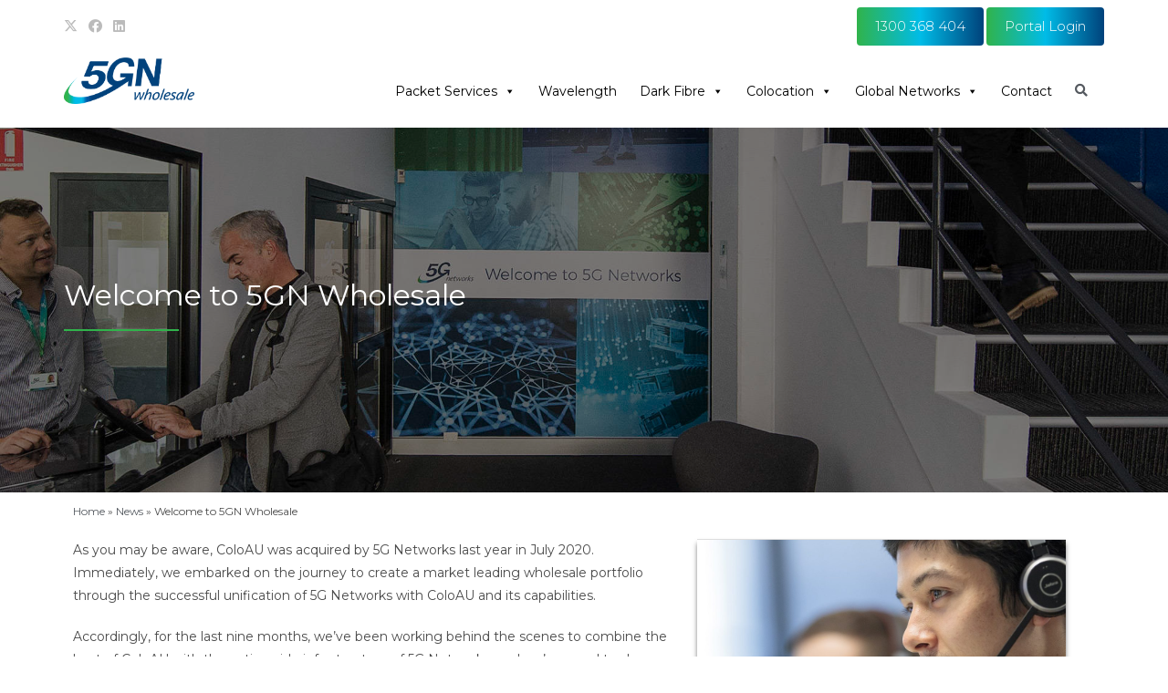

--- FILE ---
content_type: text/html; charset=UTF-8
request_url: https://wholesale.5gnetworks.au/news/welcome-to-5gn-wholesale/
body_size: 25233
content:
<!DOCTYPE html>
<html class="html" lang="en-AU">
<head>
	<meta charset="UTF-8">
	<link rel="profile" href="https://gmpg.org/xfn/11">

	<meta name='robots' content='index, follow, max-image-preview:large, max-snippet:-1, max-video-preview:-1' />
	<style>img:is([sizes="auto" i], [sizes^="auto," i]) { contain-intrinsic-size: 3000px 1500px }</style>
	<link rel="pingback" href="https://wholesale.5gnetworks.au/xmlrpc.php">
<meta name="viewport" content="width=device-width, initial-scale=1">
	<!-- This site is optimized with the Yoast SEO plugin v24.0 - https://yoast.com/wordpress/plugins/seo/ -->
	<title>Welcome to 5GN Wholesale | 5GN Wholesale</title>
	<link rel="canonical" href="https://wholesale.5gnetworks.au/news/welcome-to-5gn-wholesale/" />
	<meta property="og:locale" content="en_US" />
	<meta property="og:type" content="article" />
	<meta property="og:title" content="Welcome to 5GN Wholesale | 5GN Wholesale" />
	<meta property="og:description" content="As you may be aware, ColoAU was acquired by 5G Networks last year in July 2020. Immediately, we embarked on the journey to create a market leading wholesale portfolio through the successful unification of 5G Networks with ColoAU and its capabilities. Accordingly, for the last nine months, we’ve been working behind the scenes to combine [&hellip;]" />
	<meta property="og:url" content="https://wholesale.5gnetworks.au/news/welcome-to-5gn-wholesale/" />
	<meta property="og:site_name" content="5GN Wholesale" />
	<meta property="article:publisher" content="https://www.facebook.com/5G-Networks-108426914026179/" />
	<meta property="article:published_time" content="2021-05-11T21:23:15+00:00" />
	<meta property="article:modified_time" content="2021-05-11T21:31:59+00:00" />
	<meta property="og:image" content="https://wholesale.5gnetworks.au/wp-content/uploads/welcome_featured.jpg" />
	<meta property="og:image:width" content="1200" />
	<meta property="og:image:height" content="788" />
	<meta property="og:image:type" content="image/jpeg" />
	<meta name="author" content="clarence.koh" />
	<meta name="twitter:card" content="summary_large_image" />
	<meta name="twitter:creator" content="@_5GNetworks" />
	<meta name="twitter:site" content="@_5GNetworks" />
	<meta name="twitter:label1" content="Written by" />
	<meta name="twitter:data1" content="clarence.koh" />
	<meta name="twitter:label2" content="Est. reading time" />
	<meta name="twitter:data2" content="2 minutes" />
	<script type="application/ld+json" class="yoast-schema-graph">{"@context":"https://schema.org","@graph":[{"@type":"Article","@id":"https://wholesale.5gnetworks.au/news/welcome-to-5gn-wholesale/#article","isPartOf":{"@id":"https://wholesale.5gnetworks.au/news/welcome-to-5gn-wholesale/"},"author":{"name":"clarence.koh","@id":"https://wholesale.5gnetworks.au/#/schema/person/147d3359092a09c43a8e7a83b48b6a01"},"headline":"Welcome to 5GN Wholesale","datePublished":"2021-05-11T21:23:15+00:00","dateModified":"2021-05-11T21:31:59+00:00","mainEntityOfPage":{"@id":"https://wholesale.5gnetworks.au/news/welcome-to-5gn-wholesale/"},"wordCount":232,"commentCount":0,"publisher":{"@id":"https://wholesale.5gnetworks.au/#organization"},"image":{"@id":"https://wholesale.5gnetworks.au/news/welcome-to-5gn-wholesale/#primaryimage"},"thumbnailUrl":"https://wholesale.5gnetworks.au/wp-content/uploads/welcome_featured.jpg","articleSection":["News"],"inLanguage":"en-AU","potentialAction":[{"@type":"CommentAction","name":"Comment","target":["https://wholesale.5gnetworks.au/news/welcome-to-5gn-wholesale/#respond"]}]},{"@type":"WebPage","@id":"https://wholesale.5gnetworks.au/news/welcome-to-5gn-wholesale/","url":"https://wholesale.5gnetworks.au/news/welcome-to-5gn-wholesale/","name":"Welcome to 5GN Wholesale | 5GN Wholesale","isPartOf":{"@id":"https://wholesale.5gnetworks.au/#website"},"primaryImageOfPage":{"@id":"https://wholesale.5gnetworks.au/news/welcome-to-5gn-wholesale/#primaryimage"},"image":{"@id":"https://wholesale.5gnetworks.au/news/welcome-to-5gn-wholesale/#primaryimage"},"thumbnailUrl":"https://wholesale.5gnetworks.au/wp-content/uploads/welcome_featured.jpg","datePublished":"2021-05-11T21:23:15+00:00","dateModified":"2021-05-11T21:31:59+00:00","breadcrumb":{"@id":"https://wholesale.5gnetworks.au/news/welcome-to-5gn-wholesale/#breadcrumb"},"inLanguage":"en-AU","potentialAction":[{"@type":"ReadAction","target":["https://wholesale.5gnetworks.au/news/welcome-to-5gn-wholesale/"]}]},{"@type":"ImageObject","inLanguage":"en-AU","@id":"https://wholesale.5gnetworks.au/news/welcome-to-5gn-wholesale/#primaryimage","url":"https://wholesale.5gnetworks.au/wp-content/uploads/welcome_featured.jpg","contentUrl":"https://wholesale.5gnetworks.au/wp-content/uploads/welcome_featured.jpg","width":1200,"height":788},{"@type":"BreadcrumbList","@id":"https://wholesale.5gnetworks.au/news/welcome-to-5gn-wholesale/#breadcrumb","itemListElement":[{"@type":"ListItem","position":1,"name":"Home","item":"https://wholesale.5gnetworks.au/"},{"@type":"ListItem","position":2,"name":"News","item":"https://wholesale.5gnetworks.au/news/"},{"@type":"ListItem","position":3,"name":"Welcome to 5GN Wholesale"}]},{"@type":"WebSite","@id":"https://wholesale.5gnetworks.au/#website","url":"https://wholesale.5gnetworks.au/","name":"5GN Wholesale","description":"Data centres, private connectivity, CloudPort","publisher":{"@id":"https://wholesale.5gnetworks.au/#organization"},"potentialAction":[{"@type":"SearchAction","target":{"@type":"EntryPoint","urlTemplate":"https://wholesale.5gnetworks.au/?s={search_term_string}"},"query-input":{"@type":"PropertyValueSpecification","valueRequired":true,"valueName":"search_term_string"}}],"inLanguage":"en-AU"},{"@type":"Organization","@id":"https://wholesale.5gnetworks.au/#organization","name":"5G Wholesale","url":"https://wholesale.5gnetworks.au/","logo":{"@type":"ImageObject","inLanguage":"en-AU","@id":"https://wholesale.5gnetworks.au/#/schema/logo/image/","url":"https://wholesale.5gnetworks.au/wp-content/uploads/5GN-wholesale-logo-1.png","contentUrl":"https://wholesale.5gnetworks.au/wp-content/uploads/5GN-wholesale-logo-1.png","width":889,"height":318,"caption":"5G Wholesale"},"image":{"@id":"https://wholesale.5gnetworks.au/#/schema/logo/image/"},"sameAs":["https://www.facebook.com/5G-Networks-108426914026179/","https://x.com/_5GNetworks","https://www.linkedin.com/company/5gnetworks-australia/","https://www.youtube.com/channel/UCqnWeCn2v-_o6hNa3OAfV1Q"]},{"@type":"Person","@id":"https://wholesale.5gnetworks.au/#/schema/person/147d3359092a09c43a8e7a83b48b6a01","name":"clarence.koh","image":{"@type":"ImageObject","inLanguage":"en-AU","@id":"https://wholesale.5gnetworks.au/#/schema/person/image/","url":"https://secure.gravatar.com/avatar/748bd16768106a1832692dd374cd55a3?s=96&d=mm&r=g","contentUrl":"https://secure.gravatar.com/avatar/748bd16768106a1832692dd374cd55a3?s=96&d=mm&r=g","caption":"clarence.koh"}}]}</script>
	<!-- / Yoast SEO plugin. -->


<link rel='dns-prefetch' href='//fonts.googleapis.com' />
<link rel="alternate" type="application/rss+xml" title="5GN Wholesale &raquo; Feed" href="https://wholesale.5gnetworks.au/feed/" />
<link rel="alternate" type="application/rss+xml" title="5GN Wholesale &raquo; Comments Feed" href="https://wholesale.5gnetworks.au/comments/feed/" />
<link rel="alternate" type="application/rss+xml" title="5GN Wholesale &raquo; Welcome to 5GN Wholesale Comments Feed" href="https://wholesale.5gnetworks.au/news/welcome-to-5gn-wholesale/feed/" />
<script>
window._wpemojiSettings = {"baseUrl":"https:\/\/s.w.org\/images\/core\/emoji\/15.0.3\/72x72\/","ext":".png","svgUrl":"https:\/\/s.w.org\/images\/core\/emoji\/15.0.3\/svg\/","svgExt":".svg","source":{"concatemoji":"https:\/\/wholesale.5gnetworks.au\/wp-includes\/js\/wp-emoji-release.min.js?ver=6.7.4"}};
/*! This file is auto-generated */
!function(i,n){var o,s,e;function c(e){try{var t={supportTests:e,timestamp:(new Date).valueOf()};sessionStorage.setItem(o,JSON.stringify(t))}catch(e){}}function p(e,t,n){e.clearRect(0,0,e.canvas.width,e.canvas.height),e.fillText(t,0,0);var t=new Uint32Array(e.getImageData(0,0,e.canvas.width,e.canvas.height).data),r=(e.clearRect(0,0,e.canvas.width,e.canvas.height),e.fillText(n,0,0),new Uint32Array(e.getImageData(0,0,e.canvas.width,e.canvas.height).data));return t.every(function(e,t){return e===r[t]})}function u(e,t,n){switch(t){case"flag":return n(e,"\ud83c\udff3\ufe0f\u200d\u26a7\ufe0f","\ud83c\udff3\ufe0f\u200b\u26a7\ufe0f")?!1:!n(e,"\ud83c\uddfa\ud83c\uddf3","\ud83c\uddfa\u200b\ud83c\uddf3")&&!n(e,"\ud83c\udff4\udb40\udc67\udb40\udc62\udb40\udc65\udb40\udc6e\udb40\udc67\udb40\udc7f","\ud83c\udff4\u200b\udb40\udc67\u200b\udb40\udc62\u200b\udb40\udc65\u200b\udb40\udc6e\u200b\udb40\udc67\u200b\udb40\udc7f");case"emoji":return!n(e,"\ud83d\udc26\u200d\u2b1b","\ud83d\udc26\u200b\u2b1b")}return!1}function f(e,t,n){var r="undefined"!=typeof WorkerGlobalScope&&self instanceof WorkerGlobalScope?new OffscreenCanvas(300,150):i.createElement("canvas"),a=r.getContext("2d",{willReadFrequently:!0}),o=(a.textBaseline="top",a.font="600 32px Arial",{});return e.forEach(function(e){o[e]=t(a,e,n)}),o}function t(e){var t=i.createElement("script");t.src=e,t.defer=!0,i.head.appendChild(t)}"undefined"!=typeof Promise&&(o="wpEmojiSettingsSupports",s=["flag","emoji"],n.supports={everything:!0,everythingExceptFlag:!0},e=new Promise(function(e){i.addEventListener("DOMContentLoaded",e,{once:!0})}),new Promise(function(t){var n=function(){try{var e=JSON.parse(sessionStorage.getItem(o));if("object"==typeof e&&"number"==typeof e.timestamp&&(new Date).valueOf()<e.timestamp+604800&&"object"==typeof e.supportTests)return e.supportTests}catch(e){}return null}();if(!n){if("undefined"!=typeof Worker&&"undefined"!=typeof OffscreenCanvas&&"undefined"!=typeof URL&&URL.createObjectURL&&"undefined"!=typeof Blob)try{var e="postMessage("+f.toString()+"("+[JSON.stringify(s),u.toString(),p.toString()].join(",")+"));",r=new Blob([e],{type:"text/javascript"}),a=new Worker(URL.createObjectURL(r),{name:"wpTestEmojiSupports"});return void(a.onmessage=function(e){c(n=e.data),a.terminate(),t(n)})}catch(e){}c(n=f(s,u,p))}t(n)}).then(function(e){for(var t in e)n.supports[t]=e[t],n.supports.everything=n.supports.everything&&n.supports[t],"flag"!==t&&(n.supports.everythingExceptFlag=n.supports.everythingExceptFlag&&n.supports[t]);n.supports.everythingExceptFlag=n.supports.everythingExceptFlag&&!n.supports.flag,n.DOMReady=!1,n.readyCallback=function(){n.DOMReady=!0}}).then(function(){return e}).then(function(){var e;n.supports.everything||(n.readyCallback(),(e=n.source||{}).concatemoji?t(e.concatemoji):e.wpemoji&&e.twemoji&&(t(e.twemoji),t(e.wpemoji)))}))}((window,document),window._wpemojiSettings);
</script>
<style id='wp-emoji-styles-inline-css'>

	img.wp-smiley, img.emoji {
		display: inline !important;
		border: none !important;
		box-shadow: none !important;
		height: 1em !important;
		width: 1em !important;
		margin: 0 0.07em !important;
		vertical-align: -0.1em !important;
		background: none !important;
		padding: 0 !important;
	}
</style>
<style id='classic-theme-styles-inline-css'>
/*! This file is auto-generated */
.wp-block-button__link{color:#fff;background-color:#32373c;border-radius:9999px;box-shadow:none;text-decoration:none;padding:calc(.667em + 2px) calc(1.333em + 2px);font-size:1.125em}.wp-block-file__button{background:#32373c;color:#fff;text-decoration:none}
</style>
<style id='global-styles-inline-css'>
:root{--wp--preset--aspect-ratio--square: 1;--wp--preset--aspect-ratio--4-3: 4/3;--wp--preset--aspect-ratio--3-4: 3/4;--wp--preset--aspect-ratio--3-2: 3/2;--wp--preset--aspect-ratio--2-3: 2/3;--wp--preset--aspect-ratio--16-9: 16/9;--wp--preset--aspect-ratio--9-16: 9/16;--wp--preset--color--black: #000000;--wp--preset--color--cyan-bluish-gray: #abb8c3;--wp--preset--color--white: #ffffff;--wp--preset--color--pale-pink: #f78da7;--wp--preset--color--vivid-red: #cf2e2e;--wp--preset--color--luminous-vivid-orange: #ff6900;--wp--preset--color--luminous-vivid-amber: #fcb900;--wp--preset--color--light-green-cyan: #7bdcb5;--wp--preset--color--vivid-green-cyan: #00d084;--wp--preset--color--pale-cyan-blue: #8ed1fc;--wp--preset--color--vivid-cyan-blue: #0693e3;--wp--preset--color--vivid-purple: #9b51e0;--wp--preset--gradient--vivid-cyan-blue-to-vivid-purple: linear-gradient(135deg,rgba(6,147,227,1) 0%,rgb(155,81,224) 100%);--wp--preset--gradient--light-green-cyan-to-vivid-green-cyan: linear-gradient(135deg,rgb(122,220,180) 0%,rgb(0,208,130) 100%);--wp--preset--gradient--luminous-vivid-amber-to-luminous-vivid-orange: linear-gradient(135deg,rgba(252,185,0,1) 0%,rgba(255,105,0,1) 100%);--wp--preset--gradient--luminous-vivid-orange-to-vivid-red: linear-gradient(135deg,rgba(255,105,0,1) 0%,rgb(207,46,46) 100%);--wp--preset--gradient--very-light-gray-to-cyan-bluish-gray: linear-gradient(135deg,rgb(238,238,238) 0%,rgb(169,184,195) 100%);--wp--preset--gradient--cool-to-warm-spectrum: linear-gradient(135deg,rgb(74,234,220) 0%,rgb(151,120,209) 20%,rgb(207,42,186) 40%,rgb(238,44,130) 60%,rgb(251,105,98) 80%,rgb(254,248,76) 100%);--wp--preset--gradient--blush-light-purple: linear-gradient(135deg,rgb(255,206,236) 0%,rgb(152,150,240) 100%);--wp--preset--gradient--blush-bordeaux: linear-gradient(135deg,rgb(254,205,165) 0%,rgb(254,45,45) 50%,rgb(107,0,62) 100%);--wp--preset--gradient--luminous-dusk: linear-gradient(135deg,rgb(255,203,112) 0%,rgb(199,81,192) 50%,rgb(65,88,208) 100%);--wp--preset--gradient--pale-ocean: linear-gradient(135deg,rgb(255,245,203) 0%,rgb(182,227,212) 50%,rgb(51,167,181) 100%);--wp--preset--gradient--electric-grass: linear-gradient(135deg,rgb(202,248,128) 0%,rgb(113,206,126) 100%);--wp--preset--gradient--midnight: linear-gradient(135deg,rgb(2,3,129) 0%,rgb(40,116,252) 100%);--wp--preset--font-size--small: 13px;--wp--preset--font-size--medium: 20px;--wp--preset--font-size--large: 36px;--wp--preset--font-size--x-large: 42px;--wp--preset--spacing--20: 0.44rem;--wp--preset--spacing--30: 0.67rem;--wp--preset--spacing--40: 1rem;--wp--preset--spacing--50: 1.5rem;--wp--preset--spacing--60: 2.25rem;--wp--preset--spacing--70: 3.38rem;--wp--preset--spacing--80: 5.06rem;--wp--preset--shadow--natural: 6px 6px 9px rgba(0, 0, 0, 0.2);--wp--preset--shadow--deep: 12px 12px 50px rgba(0, 0, 0, 0.4);--wp--preset--shadow--sharp: 6px 6px 0px rgba(0, 0, 0, 0.2);--wp--preset--shadow--outlined: 6px 6px 0px -3px rgba(255, 255, 255, 1), 6px 6px rgba(0, 0, 0, 1);--wp--preset--shadow--crisp: 6px 6px 0px rgba(0, 0, 0, 1);}:where(.is-layout-flex){gap: 0.5em;}:where(.is-layout-grid){gap: 0.5em;}body .is-layout-flex{display: flex;}.is-layout-flex{flex-wrap: wrap;align-items: center;}.is-layout-flex > :is(*, div){margin: 0;}body .is-layout-grid{display: grid;}.is-layout-grid > :is(*, div){margin: 0;}:where(.wp-block-columns.is-layout-flex){gap: 2em;}:where(.wp-block-columns.is-layout-grid){gap: 2em;}:where(.wp-block-post-template.is-layout-flex){gap: 1.25em;}:where(.wp-block-post-template.is-layout-grid){gap: 1.25em;}.has-black-color{color: var(--wp--preset--color--black) !important;}.has-cyan-bluish-gray-color{color: var(--wp--preset--color--cyan-bluish-gray) !important;}.has-white-color{color: var(--wp--preset--color--white) !important;}.has-pale-pink-color{color: var(--wp--preset--color--pale-pink) !important;}.has-vivid-red-color{color: var(--wp--preset--color--vivid-red) !important;}.has-luminous-vivid-orange-color{color: var(--wp--preset--color--luminous-vivid-orange) !important;}.has-luminous-vivid-amber-color{color: var(--wp--preset--color--luminous-vivid-amber) !important;}.has-light-green-cyan-color{color: var(--wp--preset--color--light-green-cyan) !important;}.has-vivid-green-cyan-color{color: var(--wp--preset--color--vivid-green-cyan) !important;}.has-pale-cyan-blue-color{color: var(--wp--preset--color--pale-cyan-blue) !important;}.has-vivid-cyan-blue-color{color: var(--wp--preset--color--vivid-cyan-blue) !important;}.has-vivid-purple-color{color: var(--wp--preset--color--vivid-purple) !important;}.has-black-background-color{background-color: var(--wp--preset--color--black) !important;}.has-cyan-bluish-gray-background-color{background-color: var(--wp--preset--color--cyan-bluish-gray) !important;}.has-white-background-color{background-color: var(--wp--preset--color--white) !important;}.has-pale-pink-background-color{background-color: var(--wp--preset--color--pale-pink) !important;}.has-vivid-red-background-color{background-color: var(--wp--preset--color--vivid-red) !important;}.has-luminous-vivid-orange-background-color{background-color: var(--wp--preset--color--luminous-vivid-orange) !important;}.has-luminous-vivid-amber-background-color{background-color: var(--wp--preset--color--luminous-vivid-amber) !important;}.has-light-green-cyan-background-color{background-color: var(--wp--preset--color--light-green-cyan) !important;}.has-vivid-green-cyan-background-color{background-color: var(--wp--preset--color--vivid-green-cyan) !important;}.has-pale-cyan-blue-background-color{background-color: var(--wp--preset--color--pale-cyan-blue) !important;}.has-vivid-cyan-blue-background-color{background-color: var(--wp--preset--color--vivid-cyan-blue) !important;}.has-vivid-purple-background-color{background-color: var(--wp--preset--color--vivid-purple) !important;}.has-black-border-color{border-color: var(--wp--preset--color--black) !important;}.has-cyan-bluish-gray-border-color{border-color: var(--wp--preset--color--cyan-bluish-gray) !important;}.has-white-border-color{border-color: var(--wp--preset--color--white) !important;}.has-pale-pink-border-color{border-color: var(--wp--preset--color--pale-pink) !important;}.has-vivid-red-border-color{border-color: var(--wp--preset--color--vivid-red) !important;}.has-luminous-vivid-orange-border-color{border-color: var(--wp--preset--color--luminous-vivid-orange) !important;}.has-luminous-vivid-amber-border-color{border-color: var(--wp--preset--color--luminous-vivid-amber) !important;}.has-light-green-cyan-border-color{border-color: var(--wp--preset--color--light-green-cyan) !important;}.has-vivid-green-cyan-border-color{border-color: var(--wp--preset--color--vivid-green-cyan) !important;}.has-pale-cyan-blue-border-color{border-color: var(--wp--preset--color--pale-cyan-blue) !important;}.has-vivid-cyan-blue-border-color{border-color: var(--wp--preset--color--vivid-cyan-blue) !important;}.has-vivid-purple-border-color{border-color: var(--wp--preset--color--vivid-purple) !important;}.has-vivid-cyan-blue-to-vivid-purple-gradient-background{background: var(--wp--preset--gradient--vivid-cyan-blue-to-vivid-purple) !important;}.has-light-green-cyan-to-vivid-green-cyan-gradient-background{background: var(--wp--preset--gradient--light-green-cyan-to-vivid-green-cyan) !important;}.has-luminous-vivid-amber-to-luminous-vivid-orange-gradient-background{background: var(--wp--preset--gradient--luminous-vivid-amber-to-luminous-vivid-orange) !important;}.has-luminous-vivid-orange-to-vivid-red-gradient-background{background: var(--wp--preset--gradient--luminous-vivid-orange-to-vivid-red) !important;}.has-very-light-gray-to-cyan-bluish-gray-gradient-background{background: var(--wp--preset--gradient--very-light-gray-to-cyan-bluish-gray) !important;}.has-cool-to-warm-spectrum-gradient-background{background: var(--wp--preset--gradient--cool-to-warm-spectrum) !important;}.has-blush-light-purple-gradient-background{background: var(--wp--preset--gradient--blush-light-purple) !important;}.has-blush-bordeaux-gradient-background{background: var(--wp--preset--gradient--blush-bordeaux) !important;}.has-luminous-dusk-gradient-background{background: var(--wp--preset--gradient--luminous-dusk) !important;}.has-pale-ocean-gradient-background{background: var(--wp--preset--gradient--pale-ocean) !important;}.has-electric-grass-gradient-background{background: var(--wp--preset--gradient--electric-grass) !important;}.has-midnight-gradient-background{background: var(--wp--preset--gradient--midnight) !important;}.has-small-font-size{font-size: var(--wp--preset--font-size--small) !important;}.has-medium-font-size{font-size: var(--wp--preset--font-size--medium) !important;}.has-large-font-size{font-size: var(--wp--preset--font-size--large) !important;}.has-x-large-font-size{font-size: var(--wp--preset--font-size--x-large) !important;}
:where(.wp-block-post-template.is-layout-flex){gap: 1.25em;}:where(.wp-block-post-template.is-layout-grid){gap: 1.25em;}
:where(.wp-block-columns.is-layout-flex){gap: 2em;}:where(.wp-block-columns.is-layout-grid){gap: 2em;}
:root :where(.wp-block-pullquote){font-size: 1.5em;line-height: 1.6;}
</style>
<link rel='stylesheet' id='ditty-displays-css' href='https://wholesale.5gnetworks.au/wp-content/plugins/ditty-news-ticker/build/dittyDisplays.css?ver=3.1.51' media='all' />
<link rel='stylesheet' id='ditty-fontawesome-css' href='https://wholesale.5gnetworks.au/wp-content/plugins/ditty-news-ticker/includes/libs/fontawesome-6.4.0/css/all.css?ver=6.4.0' media='' />
<link rel='stylesheet' id='wpdm-frontend-css-css' href='https://wholesale.5gnetworks.au/wp-content/plugins/download-manager/assets/bootstrap/css/bootstrap.min.css?ver=6.7.4' media='all' />
<link rel='stylesheet' id='wpsl-styles-css' href='https://wholesale.5gnetworks.au/wp-content/plugins/wp-store-locator/css/styles.min.css?ver=2.2.241' media='all' />
<link rel='stylesheet' id='wpdm-button-templates-css' href='https://wholesale.5gnetworks.au/wp-content/plugins/wpdm-button-templates/buttons.css?ver=6.7.4' media='all' />
<link rel='stylesheet' id='megamenu-css' href='https://wholesale.5gnetworks.au/wp-content/uploads/maxmegamenu/style.css?ver=e5dc84' media='all' />
<link rel='stylesheet' id='dashicons-css' href='https://wholesale.5gnetworks.au/wp-includes/css/dashicons.min.css?ver=6.7.4' media='all' />
<link rel='stylesheet' id='font-awesome-css' href='https://wholesale.5gnetworks.au/wp-content/themes/oceanwp/assets/fonts/fontawesome/css/all.min.css?ver=6.4.2' media='all' />
<link rel='stylesheet' id='simple-line-icons-css' href='https://wholesale.5gnetworks.au/wp-content/themes/oceanwp/assets/css/third/simple-line-icons.min.css?ver=2.4.0' media='all' />
<link rel='stylesheet' id='oceanwp-style-css' href='https://wholesale.5gnetworks.au/wp-content/themes/oceanwp/assets/css/style.min.css?ver=4.0.3' media='all' />
<link rel='stylesheet' id='oceanwp-google-font-montserrat-css' href='//fonts.googleapis.com/css?family=Montserrat%3A100%2C200%2C300%2C400%2C500%2C600%2C700%2C800%2C900%2C100i%2C200i%2C300i%2C400i%2C500i%2C600i%2C700i%2C800i%2C900i&#038;subset=latin&#038;display=swap&#038;ver=6.7.4' media='all' />
<link rel='stylesheet' id='elementor-frontend-css' href='https://wholesale.5gnetworks.au/wp-content/plugins/elementor/assets/css/frontend.min.css?ver=3.25.10' media='all' />
<link rel='stylesheet' id='widget-heading-css' href='https://wholesale.5gnetworks.au/wp-content/plugins/elementor/assets/css/widget-heading.min.css?ver=3.25.10' media='all' />
<link rel='stylesheet' id='swiper-css' href='https://wholesale.5gnetworks.au/wp-content/plugins/elementor/assets/lib/swiper/v8/css/swiper.min.css?ver=8.4.5' media='all' />
<link rel='stylesheet' id='e-swiper-css' href='https://wholesale.5gnetworks.au/wp-content/plugins/elementor/assets/css/conditionals/e-swiper.min.css?ver=3.25.10' media='all' />
<link rel='stylesheet' id='widget-image-carousel-css' href='https://wholesale.5gnetworks.au/wp-content/plugins/elementor/assets/css/widget-image-carousel.min.css?ver=3.25.10' media='all' />
<link rel='stylesheet' id='e-shapes-css' href='https://wholesale.5gnetworks.au/wp-content/plugins/elementor/assets/css/conditionals/shapes.min.css?ver=3.25.10' media='all' />
<link rel='stylesheet' id='widget-spacer-css' href='https://wholesale.5gnetworks.au/wp-content/plugins/elementor/assets/css/widget-spacer.min.css?ver=3.25.10' media='all' />
<link rel='stylesheet' id='widget-image-css' href='https://wholesale.5gnetworks.au/wp-content/plugins/elementor/assets/css/widget-image.min.css?ver=3.25.10' media='all' />
<link rel='stylesheet' id='e-animation-fadeIn-css' href='https://wholesale.5gnetworks.au/wp-content/plugins/elementor/assets/lib/animations/styles/fadeIn.min.css?ver=3.25.10' media='all' />
<link rel='stylesheet' id='widget-text-editor-css' href='https://wholesale.5gnetworks.au/wp-content/plugins/elementor/assets/css/widget-text-editor.min.css?ver=3.25.10' media='all' />
<link rel='stylesheet' id='widget-icon-list-css' href='https://wholesale.5gnetworks.au/wp-content/plugins/elementor/assets/css/widget-icon-list.min.css?ver=3.25.10' media='all' />
<link rel='stylesheet' id='elementor-icons-css' href='https://wholesale.5gnetworks.au/wp-content/plugins/elementor/assets/lib/eicons/css/elementor-icons.min.css?ver=5.32.0' media='all' />
<link rel='stylesheet' id='elementor-post-252-css' href='https://wholesale.5gnetworks.au/wp-content/uploads/elementor/css/post-252.css?ver=1758677091' media='all' />
<link rel='stylesheet' id='e-popup-style-css' href='https://wholesale.5gnetworks.au/wp-content/plugins/elementor-pro/assets/css/conditionals/popup.min.css?ver=3.25.4' media='all' />
<link rel='stylesheet' id='font-awesome-5-all-css' href='https://wholesale.5gnetworks.au/wp-content/plugins/elementor/assets/lib/font-awesome/css/all.min.css?ver=3.25.10' media='all' />
<link rel='stylesheet' id='font-awesome-4-shim-css' href='https://wholesale.5gnetworks.au/wp-content/plugins/elementor/assets/lib/font-awesome/css/v4-shims.min.css?ver=3.25.10' media='all' />
<link rel='stylesheet' id='widget-breadcrumbs-css' href='https://wholesale.5gnetworks.au/wp-content/plugins/elementor-pro/assets/css/widget-breadcrumbs.min.css?ver=3.25.4' media='all' />
<link rel='stylesheet' id='e-animation-fadeInDown-css' href='https://wholesale.5gnetworks.au/wp-content/plugins/elementor/assets/lib/animations/styles/fadeInDown.min.css?ver=3.25.10' media='all' />
<link rel='stylesheet' id='widget-call-to-action-css' href='https://wholesale.5gnetworks.au/wp-content/plugins/elementor-pro/assets/css/widget-call-to-action.min.css?ver=3.25.4' media='all' />
<link rel='stylesheet' id='e-transitions-css' href='https://wholesale.5gnetworks.au/wp-content/plugins/elementor-pro/assets/css/conditionals/transitions.min.css?ver=3.25.4' media='all' />
<link rel='stylesheet' id='elementor-post-14008-css' href='https://wholesale.5gnetworks.au/wp-content/uploads/elementor/css/post-14008.css?ver=1758700254' media='all' />
<link rel='stylesheet' id='elementor-post-12250-css' href='https://wholesale.5gnetworks.au/wp-content/uploads/elementor/css/post-12250.css?ver=1761724260' media='all' />
<link rel='stylesheet' id='tablepress-default-css' href='https://wholesale.5gnetworks.au/wp-content/tablepress-combined.min.css?ver=19' media='all' />
<link rel='stylesheet' id='popupaoc-public-style-css' href='https://wholesale.5gnetworks.au/wp-content/plugins/popup-anything-on-click/assets/css/popupaoc-public.css?ver=2.8.4' media='all' />
<link rel='stylesheet' id='oe-widgets-style-css' href='https://wholesale.5gnetworks.au/wp-content/plugins/ocean-extra/assets/css/widgets.css?ver=6.7.4' media='all' />
<link rel='stylesheet' id='google-fonts-1-css' href='https://fonts.googleapis.com/css?family=Montserrat%3A100%2C100italic%2C200%2C200italic%2C300%2C300italic%2C400%2C400italic%2C500%2C500italic%2C600%2C600italic%2C700%2C700italic%2C800%2C800italic%2C900%2C900italic&#038;display=auto&#038;ver=6.7.4' media='all' />
<link rel="preconnect" href="https://fonts.gstatic.com/" crossorigin><script src="https://wholesale.5gnetworks.au/wp-includes/js/jquery/jquery.min.js?ver=3.7.1" id="jquery-core-js"></script>
<script src="https://wholesale.5gnetworks.au/wp-includes/js/jquery/jquery-migrate.min.js?ver=3.4.1" id="jquery-migrate-js"></script>
<script src="https://wholesale.5gnetworks.au/wp-content/plugins/download-manager/assets/bootstrap/js/popper.min.js?ver=6.7.4" id="wpdm-poper-js"></script>
<script src="https://wholesale.5gnetworks.au/wp-content/plugins/download-manager/assets/bootstrap/js/bootstrap.min.js?ver=6.7.4" id="wpdm-frontend-js-js"></script>
<script id="wpdm-frontjs-js-extra">
var wpdm_url = {"home":"https:\/\/wholesale.5gnetworks.au\/","site":"https:\/\/wholesale.5gnetworks.au\/","ajax":"https:\/\/wholesale.5gnetworks.au\/wp-admin\/admin-ajax.php"};
var wpdm_js = {"spinner":"<i class=\"fas fa-sun fa-spin\"><\/i>","client_id":"41688e6865b7dd71587890aaf3fe620b"};
var wpdm_strings = {"pass_var":"Password Verified!","pass_var_q":"Please click following button to start download.","start_dl":"Start Download"};
</script>
<script src="https://wholesale.5gnetworks.au/wp-content/plugins/download-manager/assets/js/front.js?ver=3.3.03" id="wpdm-frontjs-js"></script>
<script id="wpgmza_data-js-extra">
var wpgmza_google_api_status = {"message":"Enqueued","code":"ENQUEUED"};
</script>
<script src="https://wholesale.5gnetworks.au/wp-content/plugins/wp-google-maps/wpgmza_data.js?ver=6.7.4" id="wpgmza_data-js"></script>
<script src="https://wholesale.5gnetworks.au/wp-content/plugins/elementor/assets/lib/font-awesome/js/v4-shims.min.js?ver=3.25.10" id="font-awesome-4-shim-js"></script>
<link rel="https://api.w.org/" href="https://wholesale.5gnetworks.au/wp-json/" /><link rel="alternate" title="JSON" type="application/json" href="https://wholesale.5gnetworks.au/wp-json/wp/v2/posts/14008" /><link rel="EditURI" type="application/rsd+xml" title="RSD" href="https://wholesale.5gnetworks.au/xmlrpc.php?rsd" />
<meta name="generator" content="WordPress 6.7.4" />
<link rel='shortlink' href='https://wholesale.5gnetworks.au/?p=14008' />
<link rel="alternate" title="oEmbed (JSON)" type="application/json+oembed" href="https://wholesale.5gnetworks.au/wp-json/oembed/1.0/embed?url=https%3A%2F%2Fwholesale.5gnetworks.au%2Fnews%2Fwelcome-to-5gn-wholesale%2F" />
<link rel="alternate" title="oEmbed (XML)" type="text/xml+oembed" href="https://wholesale.5gnetworks.au/wp-json/oembed/1.0/embed?url=https%3A%2F%2Fwholesale.5gnetworks.au%2Fnews%2Fwelcome-to-5gn-wholesale%2F&#038;format=xml" />
<!-- start Simple Custom CSS and JS -->
<style>
.dfr_section_2 .four-columns .elementor-widget-container{
    background-color: #FFFFFF;
    border-style: solid;
    border-width: 1px 0px 0px 0px;
    border-color: #DDDDDD;
    border-radius: 0px 0px 0px 0px;
    box-shadow: 0px 5px 5px 0px rgb(0 0 0 / 50%);
}
.visibility-hidden-column{visibility:hidden;}

.datacentre-promooffer .elementor-column.elementor-col-50:nth-of-type(1) .dfr_min .elementor-text-editor.elementor-clearfix {
    font-size: 14px;
}

.datacentre-features h2 {
      margin-bottom: 0;
}
.datacentre-features .elementor-widget-wrap section.elementor-section.elementor-inner-section:last-child .elementor-row {
    width: 100%;
    max-width: 530px;
    margin: 0 auto;
}
.datacentre-features .elementor-widget-wrap section.elementor-section.elementor-inner-section:last-child .elementor-row .elementor-widget-wrap ul li {
    background: transparent;
    list-style-type: disc;
    padding-left: 0;
    font-size: 16px;
  line-height: 22px;
}
.datacentre-features .elementor-widget-wrap section.elementor-section.elementor-inner-section:last-child .elementor-row .elementor-widget-wrap {
    background: transparent !important;
    box-shadow: none;
}
.datacentre-features .elementor-widget-wrap section.elementor-section.elementor-inner-section:last-child .elementor-row .elementor-column.elementor-col-50:last-child {
    padding-left: 0;
      padding-top: 0;
}

.datacentre-features .elementor-widget-wrap section.elementor-section.elementor-inner-section .elementor-column.elementor-col-50:nth-of-type(1) {
    padding-right: 16px;
}
.datacentre-features .elementor-widget-wrap section.elementor-section.elementor-inner-section .elementor-row .elementor-widget-wrap {
    padding-top: 0;
}
.datacentre-features .elementor-container {
    min-height: unset !important;
}
.datacentre-states section.elementor-section.elementor-inner-section .elementor-column.elementor-col-25 .elementor-cta__bg-wrapper .elementor-cta__bg.elementor-bg {
    background-size: 100% 100%;
}
.datacentre-states section.elementor-section.elementor-inner-section .elementor-column.elementor-col-25 .elementor-cta__content {
    min-height: auto !important;
    padding-left: 15px;
    padding-right: 15px;
}
.datacentre-states section.elementor-section.elementor-inner-section .elementor-column.elementor-col-25 .elementor-cta__content a.paoc-popup.popupaoc-button {
    padding: 10px 12px;
    line-height: 20px;
    font-size: 12px !important;
}


/********************************23-11-2021******************************/

.datacentre-states-box .elementor-widget-container {
    height: 720px;
}
.datacentre-states-box p {
    height: 100px;
    display: table-cell;
    align-items: center;
    text-align: center;
    vertical-align: middle;
    font-weight: 500;
}
.datacentre-states-box h3 {
    margin-top: 20px;
}

.datacentre-business figure.elementor-image-box-img {
    height: 100px;
}
.elementor-16031 .elementor-element.elementor-element-d69ca7f .elementor-image-box-wrapper .elementor-image-box-img { width: 34%;}



/*******************I-Pad view*******************/

@media (min-width:768px) and (max-width:991px){

.datacentre-states-box p {
    font-size: 11px;
    height: 90px;
    display: table-cell;
    align-items: center;
    text-align: center;
    vertical-align: middle;
}
a.paoc-popup.popupaoc-button {
    padding: 10px 12px;
    line-height: 16px;
    font-size: 10px !important;
}

.datacentre-states section.elementor-section.elementor-inner-section .elementor-column.elementor-col-25 .elementor-cta__content a.paoc-popup.popupaoc-button{
    line-height: 16px;
    font-size: 10px !important;
}
.datacentre-states-box a.paoc-popup.popupaoc-button {
    font-size: 10px !important;
    line-height: 16px;
}    
.datacentre-states-box .elementor-widget-container {
    height: 710px;
} 
.datacentre-states-box .elementor-cta__content {
    padding-left: 5px !important;
    padding-right: 5px !important;
}    
    
    
    
    
    
    
    
    
}

</style>
<!-- end Simple Custom CSS and JS -->
<!-- start Simple Custom CSS and JS -->
<style>
th#wpgmza_map_list_custom_field_4, th#wpgmza_map_list_custom_field_5, th#wpgmza_map_list_custom_field_6, th#wpgmza_map_list_custom_field_7, th#wpgmza_map_list_custom_field_8 {
    opacity: 0;
}
li[data-dtr-index="3"], li[data-dtr-index="4"], li[data-dtr-index="5"], li[data-dtr-index="6"], li[data-dtr-index="7"] {
    display: none;
}</style>
<!-- end Simple Custom CSS and JS -->
<!-- start Simple Custom CSS and JS -->
<script>
jQuery(function($){
	$('#wpgmza_map_list_title').text('Data Center');
});</script>
<!-- end Simple Custom CSS and JS -->
<script src="https://kit.fontawesome.com/0390ee7ee9.js" crossorigin="anonymous"></script>

<script type='text/javascript'>
(function (d, w, c) { if(!d.getElementById("spd-busns-spt")) { var n = d.getElementsByTagName('script')[0], s = d.createElement('script'); var loaded = false; s.id = "spd-busns-spt"; s.async = "async"; s.setAttribute("data-self-init", "false"); s.setAttribute("data-init-type", "opt"); s.src = 'https://cdn.au-freshbots.ai/assets/share/js/freshbots.min.js'; s.setAttribute("data-client", "7575c8d8ed5cf73a2aa93d56c8055e2df1aa473b"); s.setAttribute("data-bot-hash", "72ed9d2e874b8e234b906a4096df23f7fb4d8515"); s.setAttribute("data-env", "prod"); s.setAttribute("data-region", "au"); if (c) { s.onreadystatechange = s.onload = function () { if (!loaded) { c(); } loaded = true; }; } n.parentNode.insertBefore(s, n); } }) (document, window, function () { Freshbots.initiateWidget({ autoInitChat: false, getClientParams: function () { return ; } }, function(successResponse) { }, function(errorResponse) { }); }); </script>

<!-- Google Tag Manager -->
<script>(function(w,d,s,l,i){w[l]=w[l]||[];w[l].push({'gtm.start':new Date().getTime(),event:'gtm.js'});var f=d.getElementsByTagName(s)[0],j=d.createElement(s),dl=l!='dataLayer'?'&l='+l:'';j.async=true;j.src='https://www.googletagmanager.com/gtm.js?id='+i+dl;f.parentNode.insertBefore(j,f);})(window,document,'script','dataLayer','GTM-5ZP36XP');</script>
<!-- End Google Tag Manager -->

<!-- Google Tag Manager (noscript) -->
<noscript><iframe src="https://www.googletagmanager.com/ns.html?id=GTM-5ZP36XP" height="0" width="0" style="display:none;visibility:hidden"></iframe></noscript>
<!-- End Google Tag Manager (noscript) --><!-- Linkedin Insight Base Code --!><script type='text/javascript'>_linkedin_partner_id = '2158596';window._linkedin_data_partner_ids = window._linkedin_data_partner_ids || [];window._linkedin_data_partner_ids.push(_linkedin_partner_id);</script><script type='text/javascript'>(function(){var s = document.getElementsByTagName('script')[0];var b = document.createElement('script');b.type = 'text/javascript';b.async = true;b.src = 'https://snap.licdn.com/li.lms-analytics/insight.min.js';s.parentNode.insertBefore(b, s);})();</script><noscript><img height='1' width='1' style='display:none;' alt='' src='https://dc.ads.linkedin.com/collect/?pid=2158596&fmt=gif' /></noscript><!-- End Linkedin Insight Base Code --!>
<meta name="generator" content="Elementor 3.25.10; features: additional_custom_breakpoints, e_optimized_control_loading; settings: css_print_method-external, google_font-enabled, font_display-auto">
			<style>
				.e-con.e-parent:nth-of-type(n+4):not(.e-lazyloaded):not(.e-no-lazyload),
				.e-con.e-parent:nth-of-type(n+4):not(.e-lazyloaded):not(.e-no-lazyload) * {
					background-image: none !important;
				}
				@media screen and (max-height: 1024px) {
					.e-con.e-parent:nth-of-type(n+3):not(.e-lazyloaded):not(.e-no-lazyload),
					.e-con.e-parent:nth-of-type(n+3):not(.e-lazyloaded):not(.e-no-lazyload) * {
						background-image: none !important;
					}
				}
				@media screen and (max-height: 640px) {
					.e-con.e-parent:nth-of-type(n+2):not(.e-lazyloaded):not(.e-no-lazyload),
					.e-con.e-parent:nth-of-type(n+2):not(.e-lazyloaded):not(.e-no-lazyload) * {
						background-image: none !important;
					}
				}
			</style>
			<link rel="icon" href="https://wholesale.5gnetworks.au/wp-content/uploads/cropped-android-chrome-512x512-1-1-32x32.png" sizes="32x32" />
<link rel="icon" href="https://wholesale.5gnetworks.au/wp-content/uploads/cropped-android-chrome-512x512-1-1-192x192.png" sizes="192x192" />
<link rel="apple-touch-icon" href="https://wholesale.5gnetworks.au/wp-content/uploads/cropped-android-chrome-512x512-1-1-180x180.png" />
<meta name="msapplication-TileImage" content="https://wholesale.5gnetworks.au/wp-content/uploads/cropped-android-chrome-512x512-1-1-270x270.png" />
		<style id="wp-custom-css">
			/*popup anything button */.popupaoc-button{font-size:15px !important;font-weight:400 !important;padding:6px 24px;color:#ffffff !important;background:#30b34b;background:-moz-linear-gradient(left,#30b34b 0,#00bce7 50%,#00427b 100%);background:-webkit-gradient(left top,right top,color-stop(0%,#30b34b),color-stop(50%,#00bce7),color-stop(100%,#00427b));background:-webkit-linear-gradient(left,#30b34b 0,#00bce7 50%,#00427b 100%);background:-o-linear-gradient(left,#30b34b 0,#00bce7 50%,#00427b 100%);background:-ms-linear-gradient(left,#30b34b 0,#00bce7 50%,#00427b 100%);background:linear-gradient(to right,#30b34b 0,#00bce7 50%,#00427b 100%);filter:progid:DXImageTransform.Microsoft.gradient( startColorstr='#30b34b',endColorstr='#00427b',GradientType=1 );border:none;border-radius:4px;cursor:pointer;display:inline-block;text-decoration:none !important}.popupaoc-button:hover,.popupaoc-button:focus{font-size:15px;font-weight:400;color:#fff;background:#30b34b;background:-moz-linear-gradient(right,#30b34b 0,#00bce7 50%,#00427b 100%);background:-webkit-gradient(right top,left top,color-stop(0%,#30b34b),color-stop(50%,#00bce7),color-stop(100%,#00427b));background:-webkit-linear-gradient(right,#30b34b 0,#00bce7 50%,#00427b 100%);background:-o-linear-gradient(right,#30b34b 0,#00bce7 50%,#00427b 100%);background:-ms-linear-gradient(right,#30b34b 0,#00bce7 50%,#00427b 100%);background:linear-gradient(to left,#30b34b 0,#00bce7 50%,#00427b 100%);filter:progid:DXImageTransform.Microsoft.gradient( startColorstr='#00427b',endColorstr='#30b34b',GradientType=1 );border:none;border-radius:.3em;cursor:pointer;display:inline-block}*/CTA button */.elementor-cta__button.elementor-button{font-size:15px !important;background:-moz-linear-gradient(left,#30b34b 0,#00bce7 50%,#00427b 100%);background:-webkit-gradient(left top,right top,color-stop(0%,#30b34b),color-stop(50%,#00bce7),color-stop(100%,#00427b));background:-webkit-linear-gradient(left,#30b34b 0,#00bce7 50%,#00427b 100%);background:-o-linear-gradient(left,#30b34b 0,#00bce7 50%,#00427b 100%);background:-ms-linear-gradient(left,#30b34b 0,#00bce7 50%,#00427b 100%);background:linear-gradient(to right,#30b34b 0,#00bce7 50%,#00427b 100%);filter:progid:DXImageTransform.Microsoft.gradient( startColorstr='#30b34b',endColorstr='#00427b',GradientType=1 )}.elementor-cta__button.elementor-button:hover{color:white;border-color:white;background:-moz-linear-gradient(right,#30b34b 0,#00bce7 50%,#00427b 100%);background:-webkit-gradient(right top,right top,color-stop(0%,#30b34b),color-stop(50%,#00bce7),color-stop(100%,#00427b));background:-webkit-linear-gradient(right,#30b34b 0,#00bce7 50%,#00427b 100%);background:-o-linear-gradient(right,#30b34b 0,#00bce7 50%,#00427b 100%);background:-ms-linear-gradient(right,#30b34b 0,#00bce7 50%,#00427b 100%);background:linear-gradient(to left,#30b34b 0,#00bce7 50%,#00427b 100%);filter:progid:DXImageTransform.Microsoft.gradient( startColorstr='#30b34b',endColorstr='#00427b',GradientType=1 )}/*blue underline*/.heading-1:after,.heading-1-center:after{content:'';width:126px;height:2px;margin:15px 0;position:relative;display:block;background:#30b34b}.heading-2:after,.heading-2-center:after{content:'';width:50px;height:2px;margin:15px 0;position:relative;display:block;background:#30b34b}/*mobile-menu*/.oceanwp-mobile-menu-icon a:first-child{padding-left:0;color:black}/*button*/.btn-primary,.btn-website-small:hover,input[type=submit]{border-radius:0;border:0;color:#fff;background:-moz-linear-gradient(left,#30b34b 0,#00bce7 50%,#00427b 100%);background:-webkit-gradient(left top,right top,color-stop(0%,#30b34b),color-stop(50%,#00bce7),color-stop(100%,#00427b));background:-webkit-linear-gradient(left,#30b34b 0,#00bce7 50%,#00427b 100%);background:-o-linear-gradient(left,#30b34b 0,#00bce7 50%,#00427b 100%);background:-ms-linear-gradient(left,#30b34b 0,#00bce7 50%,#00427b 100%);background:linear-gradient(to right,#30b34b 0,#00bce7 50%,#00427b 100%);filter:progid:DXImageTransform.Microsoft.gradient( startColorstr='#30b34b',endColorstr='#00427b',GradientType=1 )}.btn-outline-primary{border-color:rgba(0,188,231,0.75);border-radius:4px;color:rgba(0,188,231,0.75);min-width:176px;border:2px solid}.btn,input[type=submit]{display:inline-block;font-weight:400;text-align:center;white-space:nowrap;vertical-align:middle;user-select:none;border:0 solid rgba(0,188,231,0.75);padding:10px 20px;font-size:1rem;line-height:1.5;border-radius:.25rem;font-size:15px;font-weight:300;border-radius:4px !important;min-width:120px}.btn:hover,input[type=submit]{display:inline-block;font-weight:400;color:#ffffff;text-align:center;white-space:nowrap;vertical-align:middle;user-select:none;border:0 solid rgba(0,188,231,0.75);padding:10px 20px;font-size:1rem;line-height:1.5;border-radius:4px;transition:color 0.15s ease-in-out,background-color 0.15s ease-in-out,border-color 0.15s ease-in-out,box-shadow 0.15s ease-in-out;background:-moz-linear-gradient(right,#30b34b 0,#00bce7 50%,#00427b 100%);background:-webkit-gradient(right top,left top,color-stop(0%,#30b34b),color-stop(50%,#00bce7),color-stop(100%,#00427b));background:-webkit-linear-gradient(right,#30b34b 0,#00bce7 50%,#00427b 100%);background:-o-linear-gradient(right,#30b34b 0,#00bce7 50%,#00427b 100%);background:-ms-linear-gradient(right,#30b34b 0,#00bce7 50%,#00427b 100%);background:linear-gradient(to left,#30b34b 0,#00bce7 50%,#00427b 100%);filter:progid:DXImageTransform.Microsoft.gradient( startColorstr='#30b34b',endColorstr='#00427b',GradientType=1 );font-size:15px;font-weight:300;border-radius:4px !important;min-width:120px}/*ribbon*/.elementor-ribbon-inner{font-weight:400;font-size:12px;background:#2cb34a}/*page header*/.page-header.background-image-page-header .page-header-title{padding-right:40%}/*download buttons*/.w3eden .btn:hover,.w3eden .btn:focus,.w3eden .btn:active,.w3eden .btn.active,.w3eden .btn:active:focus,.w3eden .btn:active:hover,.w3eden .btn.active:focus,.w3eden .btn.active:hover{background:-webkit-gradient(right top,left top,color-stop(0%,#30b34b),color-stop(50%,#00bce7),color-stop(100%,#00427b));background:-webkit-linear-gradient(right,#30b34b 0,#00bce7 50%,#00427b 100%);background:-o-linear-gradient(right,#30b34b 0,#00bce7 50%,#00427b 100%);background:-ms-linear-gradient(right,#30b34b 0,#00bce7 50%,#00427b 100%);background:linear-gradient(to left,#30b34b 0,#00bce7 50%,#00427b 100%);filter:progid:DXImageTransform.Microsoft.gradient( startColorstr='#30b34b',endColorstr='#00427b',GradientType=1 )}.w3eden a.btn{text-transform:initial;font-weight:400;font-size:15px;font-family:'Montserrat';padding:7.5px 16px;border:0;background:-webkit-gradient(left top,right top,color-stop(0%,#30b34b),color-stop(50%,#00bce7),color-stop(100%,#00427b));background:-webkit-linear-gradient(left,#30b34b 0,#00bce7 50%,#00427b 100%);background:-o-linear-gradient(left,#30b34b 0,#00bce7 50%,#00427b 100%);background:-ms-linear-gradient(left,#30b34b 0,#00bce7 50%,#00427b 100%);background:linear-gradient(to right,#30b34b 0,#00bce7 50%,#00427b 100%);filter:progid:DXImageTransform.Microsoft.gradient( startColorstr='#30b34b',endColorstr='#00427b',GradientType=1 )}.elementor-3769:hover .elementor-element.elementor-element-4e887911:hover .elementor-button:hover{background:-moz-linear-gradient(right,#30b34b 0,#00bce7 50%,#00427b 100%);background:-webkit-gradient(right top,left top,color-stop(0%,#30b34b),color-stop(50%,#00bce7),color-stop(100%,#00427b));background:-webkit-linear-gradient(right,#30b34b 0,#00bce7 50%,#00427b 100%);background:-o-linear-gradient(right,#30b34b 0,#00bce7 50%,#00427b 100%);background:-ms-linear-gradient(right,#30b34b 0,#00bce7 50%,#00427b 100%);background:linear-gradient(to left,#30b34b 0,#00bce7 50%,#00427b 100%);filter:progid:DXImageTransform.Microsoft.gradient( startColorstr='#30b34b',endColorstr='#00427b',GradientType=1 )}/*read more button */.elementor-posts .elementor-post__card .elementor-post__badge,.elementor-posts .elementor-post__card .elementor-post__read-more{background:-moz-linear-gradient(left,#30b34b 0,#00bce7 50%,#00427b 100%);background:-webkit-gradient(left top,right top,color-stop(0%,#30b34b),color-stop(50%,#00bce7),color-stop(100%,#00427b));background:-webkit-linear-gradient(left,#30b34b 0,#00bce7 50%,#00427b 100%);background:-o-linear-gradient(left,#30b34b 0,#00bce7 50%,#00427b 100%);background:-ms-linear-gradient(left,#30b34b 0,#00bce7 50%,#00427b 100%);background:linear-gradient(to right,#30b34b 0,#00bce7 50%,#00427b 100%);filter:progid:DXImageTransform.Microsoft.gradient( startColorstr='#30b34b',endColorstr='#00427b',GradientType=1 );color:white;font-family:'montserrat',arial,sans-serif;font-weight:300;padding:10px 20px 10px 20px;border:0;font-size:14px;border-radius:4px;text-transform:capitalize}.elementor-posts:hover .elementor-post__card:hover .elementor-post__badge:hover,.elementor-posts:hover .elementor-post__card:hover .elementor-post__read-more:hover{background:-moz-linear-gradient(right,#30b34b 0,#00bce7 50%,#00427b 100%);background:-webkit-gradient(right top,right top,color-stop(0%,#30b34b),color-stop(50%,#00bce7),color-stop(100%,#00427b));background:-webkit-linear-gradient(right,#30b34b 0,#00bce7 50%,#00427b 100%);background:-o-linear-gradient(right,#30b34b 0,#00bce7 50%,#00427b 100%);background:-ms-linear-gradient(right,#30b34b 0,#00bce7 50%,#00427b 100%);background:linear-gradient(to left,#30b34b 0,#00bce7 50%,#00427b 100%);filter:progid:DXImageTransform.Microsoft.gradient( startColorstr='#30b34b',endColorstr='#00427b',GradientType=1 );color:white;font-family:'montserrat',arial,sans-serif;font-weight:300;padding:10px 20px 10px 20px;border:0;font-size:14px;border-radius:4px;text-transform:capitalize}/*table properties */table tr th:last-child,table tr td:last-child{padding-right:10px}.tablepress td,.tablepress th{font-size:12px}#main #content-wrap{padding-top:0;padding-bottom:0}#butt_1{color:#ffffff;background:-moz-linear-gradient(left,#30b34b 0,#00bce7 50%,#00427b 100%);background:-webkit-gradient(left top,right top,color-stop(0%,#30b34b),color-stop(50%,#00bce7),color-stop(100%,#00427b));background:-webkit-linear-gradient(left,#30b34b 0,#00bce7 50%,#00427b 100%);background:-o-linear-gradient(left,#30b34b 0,#00bce7 50%,#00427b 100%);background:-ms-linear-gradient(left,#30b34b 0,#00bce7 50%,#00427b 100%);background:linear-gradient(to right,#30b34b 0,#00bce7 50%,#00427b 100%);filter:progid:DXImageTransform.Microsoft.gradient( startColorstr='#30b34b',endColorstr='#00427b',GradientType=1 )}#butt_1:hover{color:#ffffff;background:-moz-linear-gradient(right,#30b34b 0,#00bce7 50%,#00427b 100%);background:-webkit-gradient(right top,left top,color-stop(0%,#30b34b),color-stop(50%,#00bce7),color-stop(100%,#00427b));background:-webkit-linear-gradient(left,#30b34b 0,#00bce7 50%,#00427b 100%);background:-o-linear-gradient(left,#30b34b 0,#00bce7 50%,#00427b 100%);background:-ms-linear-gradient(right,#30b34b 0,#00bce7 50%,#00427b 100%);background:linear-gradient(to left,#30b34b 0,#00bce7 50%,#00427b 100%);filter:progid:DXImageTransform.Microsoft.gradient( startColorstr='#30b34b',endColorstr='#00427b',GradientType=1 )}/*store locator */#wpsl-result-list a{margin-bottom:-12px}.wpsl-search.wpsl-checkboxes-enabled{padding:5px;line-height:.8;background:#ffffff}/*menu width*/#mega-menu-wrap-main_menu #mega-menu-main_menu >li.mega-menu-item >a.mega-menu-link{padding:0 15px 0 10px}.highlight{background-color:#ff2345}#turnkey-credit{display:none}.oceanwp-mobile-menu-icon a.mobile-menu .oceanwp-text,.oceanwp-mobile-menu-icon a.mobile-menu .oceanwp-close-text{color:"#000000"}.dfr_banner .elementor-text-editor{font-size:17px}.dfr_banner h1{font-size:52px;line-height:70px}.dfr_section_1 ul li{list-style-type:none;background-image:url("/wp-content/uploads/tick.png");background-position:0 8px;background-repeat:no-repeat;background-size:16px;padding:0 0 8px 24px}.dfr_section_1 ul{margin:0}.dfr_section_1 h2{font-size:35px;font-weight:600;color:#002f6c;line-height:45px}.dfr_section_1 .elementor-row .elementor-col-50:nth-child(1) .elementor-widget-wrap{background-color:#fff;border-radius:15px;box-shadow:0 0 8px #bdbaba;padding:35px 0 15px 0}.dfr_section_1 .elementor-row .elementor-col-50:nth-child(1) .elementor-widget-wrap .price{color:#002f6c;font-size:80px;font-weight:600;position:relative;line-height:50px;margin:45px 0 0 0}.dfr_section_1 .elementor-row .elementor-col-50:nth-child(1) .elementor-widget-wrap .price span:nth-child(1){font-size:26px;font-weight:normal;position:absolute;top:-22px;margin:0 0 0 -25px}.dfr_section_1 .elementor-row .elementor-col-50:nth-child(1) .elementor-widget-wrap .price span:nth-child(2){text-transform:uppercase;font-size:18px;display:block;font-weight:bold}.dfr_section_1 .elementor-row .elementor-col-50:nth-child(1) .elementor-widget-wrap .paoc-popup.popupaoc-button{background:#43b02a !important;text-transform:uppercase;padding:8px 33px;letter-spacing:2px;color:#fff !important;border-radius:84px;margin-top:30px}.dfr_section_1 .elementor-row .elementor-col-50:nth-child(1) .elementor-widget-wrap .elementor-widget.elementor-widget-text-editor.dfr_min p,.dfr_section_1 .elementor-row .elementor-col-50:nth-child(1) .elementor-widget-wrap .elementor-widget.elementor-widget-text-editor.dfr_min p span{font-size:11px !important;line-height:13px;margin:0}.dfr_section_1 .elementor-row .elementor-col-50:nth-child(1) .elementor-widget-wrap .elementor-widget.elementor-widget-text-editor.dfr_min .elementor-widget-container{padding-top:0}.dfr_section_1{padding-top:30px;padding-bottom:40px}.dfr_section_1 .elementor-row .elementor-col-50:nth-child(2){padding:27px 0 0 39px}.dfr_section_2 h2{font-size:35px;font-weight:600;color:#002f6c;line-height:45px;margin:10px 0 10px 0}.dfr_section_2 .paoc-popup.popupaoc-button{background:#00b5e2 !important;text-transform:uppercase;padding:10px 33px;letter-spacing:2px;color:#fff !important;border-radius:84px;box-shadow:0 0 5px #bdbaba;width:100%}.dfr_section_2 .elementor-cta__content{padding-left:25px;padding-right:25px}.dfr_section_2{padding-bottom:30px}.dfr_section_3 h2{font-size:35px;font-weight:600;color:#002f6c;line-height:45px;margin:10px 0 10px 0}.dfr_section_4 h1{font-size:35px;font-weight:600}.dir_inhabit p{color:#fff;font-size:33px;max-width:694px;font-style:italic;line-height:40px;padding:54px 0 0 0}.dir_inhabit .elementor-column-wrap.elementor-element-populated{padding-top:0 !important}.dir_inhabit .elementor-image{max-width:200px}.dir_inhabit .elementor-column.elementor-col-33{max-width:200px}.dir_inhabit{background-color:#002f6c;padding-bottom:30px}.dfr_iframe{margin-left:7%;max-width:996px;margin-top:59px}@media (min-width:0) and (max-width:767px){.dfr_iframe{margin-left:0}.dfr_section_1 .elementor-row .elementor-col-50:nth-child(2){padding:27px 0 0 0}.dfr_section_1 h2,.dfr_section_2 h2,.dfr_section_3 h2,.dfr_section_4 h1{font-size:28px;line-height:35px}.dfr_section_2 .paoc-popup.popupaoc-button{max-width:250px}.dfr_section_3 .elementor-image-box-img img{max-width:100px}.dfr_banner h1{font-size:35px;line-height:39px}}@media (min-width:0) and (max-width:567px){.dfr_banner h1 br,.dfr_banner .elementor-text-editor br{display:none}}@media (min-width:568px) and (max-width:767px){.dfr_section_2 .elementor-cta__bg-wrapper{min-height:300px}}@media (min-width:768px) and (max-width:1024px){.dfr_banner h1{font-size:38px;line-height:49px}}@media (min-width:768px) and (max-width:991px){.dfr_section_2 .elementor-cta__bg-wrapper{min-height:150px}.dfr_banner h1 br,.dfr_banner .elementor-text-editor br{display:none}.dfr_section_2 .paoc-popup.popupaoc-button{padding:10px 10px;letter-spacing:0;max-width:250px}.dfr_section_2 .elementor-cta__content{padding-left:10px;padding-right:10px}}@media (min-width:768px) and (max-width:1100px){.custom-speak .elementor-column{width:50%;min-width:50%;max-width:50%}}@media (min-width:992px) and (max-width:1024px){.dfr_section_2 .paoc-popup.popupaoc-button{padding:10px 15px;max-width:250px}}@media (min-width:960px) and (max-width:1100px){#mega-menu-wrap-main_menu #mega-menu-main_menu >li.mega-menu-item >a.mega-menu-link{padding:0 12px 0 10px}}.elementor-page-15184 .dfr_custom_footer,.elementor-page-15461 .dfr_custom_footer,.elementor-page-15502 .dfr_custom_footer{display:none}a.paoc-popup-click.paoc-popup-cust-16077.paoc-popup-button.paoc-popup-btn.popupaoc-button,a.paoc-popup-click.paoc-popup-cust-16078.paoc-popup-button.paoc-popup-btn.popupaoc-button,a.paoc-popup-click.paoc-popup-cust-16079.paoc-popup-button.paoc-popup-btn.popupaoc-button,a.paoc-popup-click.paoc-popup-cust-16080.paoc-popup-button.paoc-popup-btn.popupaoc-button{min-height:94px;display:grid;align-items:center;text-align:center}/*5GN*/		</style>
		<!-- OceanWP CSS -->
<style type="text/css">
/* Colors */a:hover,a.light:hover,.theme-heading .text::before,.theme-heading .text::after,#top-bar-content >a:hover,#top-bar-social li.oceanwp-email a:hover,#site-navigation-wrap .dropdown-menu >li >a:hover,#site-header.medium-header #medium-searchform button:hover,.oceanwp-mobile-menu-icon a:hover,.blog-entry.post .blog-entry-header .entry-title a:hover,.blog-entry.post .blog-entry-readmore a:hover,.blog-entry.thumbnail-entry .blog-entry-category a,ul.meta li a:hover,.dropcap,.single nav.post-navigation .nav-links .title,body .related-post-title a:hover,body #wp-calendar caption,body .contact-info-widget.default i,body .contact-info-widget.big-icons i,body .custom-links-widget .oceanwp-custom-links li a:hover,body .custom-links-widget .oceanwp-custom-links li a:hover:before,body .posts-thumbnails-widget li a:hover,body .social-widget li.oceanwp-email a:hover,.comment-author .comment-meta .comment-reply-link,#respond #cancel-comment-reply-link:hover,#footer-widgets .footer-box a:hover,#footer-bottom a:hover,#footer-bottom #footer-bottom-menu a:hover,.sidr a:hover,.sidr-class-dropdown-toggle:hover,.sidr-class-menu-item-has-children.active >a,.sidr-class-menu-item-has-children.active >a >.sidr-class-dropdown-toggle,input[type=checkbox]:checked:before{color:#00bce7}.single nav.post-navigation .nav-links .title .owp-icon use,.blog-entry.post .blog-entry-readmore a:hover .owp-icon use,body .contact-info-widget.default .owp-icon use,body .contact-info-widget.big-icons .owp-icon use{stroke:#00bce7}input[type="button"],input[type="reset"],input[type="submit"],button[type="submit"],.button,#site-navigation-wrap .dropdown-menu >li.btn >a >span,.thumbnail:hover i,.thumbnail:hover .link-post-svg-icon,.post-quote-content,.omw-modal .omw-close-modal,body .contact-info-widget.big-icons li:hover i,body .contact-info-widget.big-icons li:hover .owp-icon,body div.wpforms-container-full .wpforms-form input[type=submit],body div.wpforms-container-full .wpforms-form button[type=submit],body div.wpforms-container-full .wpforms-form .wpforms-page-button{background-color:#00bce7}.widget-title{border-color:#00bce7}blockquote{border-color:#00bce7}.wp-block-quote{border-color:#00bce7}#searchform-dropdown{border-color:#00bce7}.dropdown-menu .sub-menu{border-color:#00bce7}.blog-entry.large-entry .blog-entry-readmore a:hover{border-color:#00bce7}.oceanwp-newsletter-form-wrap input[type="email"]:focus{border-color:#00bce7}.social-widget li.oceanwp-email a:hover{border-color:#00bce7}#respond #cancel-comment-reply-link:hover{border-color:#00bce7}body .contact-info-widget.big-icons li:hover i{border-color:#00bce7}body .contact-info-widget.big-icons li:hover .owp-icon{border-color:#00bce7}#footer-widgets .oceanwp-newsletter-form-wrap input[type="email"]:focus{border-color:#00bce7}input[type="button"]:hover,input[type="reset"]:hover,input[type="submit"]:hover,button[type="submit"]:hover,input[type="button"]:focus,input[type="reset"]:focus,input[type="submit"]:focus,button[type="submit"]:focus,.button:hover,.button:focus,#site-navigation-wrap .dropdown-menu >li.btn >a:hover >span,.post-quote-author,.omw-modal .omw-close-modal:hover,body div.wpforms-container-full .wpforms-form input[type=submit]:hover,body div.wpforms-container-full .wpforms-form button[type=submit]:hover,body div.wpforms-container-full .wpforms-form .wpforms-page-button:hover{background-color:#1b8949}table th,table td,hr,.content-area,body.content-left-sidebar #content-wrap .content-area,.content-left-sidebar .content-area,#top-bar-wrap,#site-header,#site-header.top-header #search-toggle,.dropdown-menu ul li,.centered-minimal-page-header,.blog-entry.post,.blog-entry.grid-entry .blog-entry-inner,.blog-entry.thumbnail-entry .blog-entry-bottom,.single-post .entry-title,.single .entry-share-wrap .entry-share,.single .entry-share,.single .entry-share ul li a,.single nav.post-navigation,.single nav.post-navigation .nav-links .nav-previous,#author-bio,#author-bio .author-bio-avatar,#author-bio .author-bio-social li a,#related-posts,#comments,.comment-body,#respond #cancel-comment-reply-link,#blog-entries .type-page,.page-numbers a,.page-numbers span:not(.elementor-screen-only),.page-links span,body #wp-calendar caption,body #wp-calendar th,body #wp-calendar tbody,body .contact-info-widget.default i,body .contact-info-widget.big-icons i,body .contact-info-widget.big-icons .owp-icon,body .contact-info-widget.default .owp-icon,body .posts-thumbnails-widget li,body .tagcloud a{border-color:#ffffff}a{color:#00bce7}a .owp-icon use{stroke:#00bce7}a:hover{color:#00bce7}a:hover .owp-icon use{stroke:#00bce7}.boxed-layout{background-color:#ffffff}.separate-layout,.has-parallax-footer.separate-layout #main{background-color:#ffffff}body .theme-button,body input[type="submit"],body button[type="submit"],body button,body .button,body div.wpforms-container-full .wpforms-form input[type=submit],body div.wpforms-container-full .wpforms-form button[type=submit],body div.wpforms-container-full .wpforms-form .wpforms-page-button{border-color:#ffffff}body .theme-button:hover,body input[type="submit"]:hover,body button[type="submit"]:hover,body button:hover,body .button:hover,body div.wpforms-container-full .wpforms-form input[type=submit]:hover,body div.wpforms-container-full .wpforms-form input[type=submit]:active,body div.wpforms-container-full .wpforms-form button[type=submit]:hover,body div.wpforms-container-full .wpforms-form button[type=submit]:active,body div.wpforms-container-full .wpforms-form .wpforms-page-button:hover,body div.wpforms-container-full .wpforms-form .wpforms-page-button:active{border-color:#ffffff}/* OceanWP Style Settings CSS */.container{width:1140px}@media only screen and (min-width:960px){.content-area,.content-left-sidebar .content-area{width:100%}}.boxed-layout #wrap,.boxed-layout .parallax-footer,.boxed-layout .owp-floating-bar{width:1200px}.theme-button,input[type="submit"],button[type="submit"],button,.button,body div.wpforms-container-full .wpforms-form input[type=submit],body div.wpforms-container-full .wpforms-form button[type=submit],body div.wpforms-container-full .wpforms-form .wpforms-page-button{border-style:solid}.theme-button,input[type="submit"],button[type="submit"],button,.button,body div.wpforms-container-full .wpforms-form input[type=submit],body div.wpforms-container-full .wpforms-form button[type=submit],body div.wpforms-container-full .wpforms-form .wpforms-page-button{border-width:1px}form input[type="text"],form input[type="password"],form input[type="email"],form input[type="url"],form input[type="date"],form input[type="month"],form input[type="time"],form input[type="datetime"],form input[type="datetime-local"],form input[type="week"],form input[type="number"],form input[type="search"],form input[type="tel"],form input[type="color"],form select,form textarea,.woocommerce .woocommerce-checkout .select2-container--default .select2-selection--single{border-style:solid}body div.wpforms-container-full .wpforms-form input[type=date],body div.wpforms-container-full .wpforms-form input[type=datetime],body div.wpforms-container-full .wpforms-form input[type=datetime-local],body div.wpforms-container-full .wpforms-form input[type=email],body div.wpforms-container-full .wpforms-form input[type=month],body div.wpforms-container-full .wpforms-form input[type=number],body div.wpforms-container-full .wpforms-form input[type=password],body div.wpforms-container-full .wpforms-form input[type=range],body div.wpforms-container-full .wpforms-form input[type=search],body div.wpforms-container-full .wpforms-form input[type=tel],body div.wpforms-container-full .wpforms-form input[type=text],body div.wpforms-container-full .wpforms-form input[type=time],body div.wpforms-container-full .wpforms-form input[type=url],body div.wpforms-container-full .wpforms-form input[type=week],body div.wpforms-container-full .wpforms-form select,body div.wpforms-container-full .wpforms-form textarea{border-style:solid}form input[type="text"],form input[type="password"],form input[type="email"],form input[type="url"],form input[type="date"],form input[type="month"],form input[type="time"],form input[type="datetime"],form input[type="datetime-local"],form input[type="week"],form input[type="number"],form input[type="search"],form input[type="tel"],form input[type="color"],form select,form textarea{border-radius:3px}body div.wpforms-container-full .wpforms-form input[type=date],body div.wpforms-container-full .wpforms-form input[type=datetime],body div.wpforms-container-full .wpforms-form input[type=datetime-local],body div.wpforms-container-full .wpforms-form input[type=email],body div.wpforms-container-full .wpforms-form input[type=month],body div.wpforms-container-full .wpforms-form input[type=number],body div.wpforms-container-full .wpforms-form input[type=password],body div.wpforms-container-full .wpforms-form input[type=range],body div.wpforms-container-full .wpforms-form input[type=search],body div.wpforms-container-full .wpforms-form input[type=tel],body div.wpforms-container-full .wpforms-form input[type=text],body div.wpforms-container-full .wpforms-form input[type=time],body div.wpforms-container-full .wpforms-form input[type=url],body div.wpforms-container-full .wpforms-form input[type=week],body div.wpforms-container-full .wpforms-form select,body div.wpforms-container-full .wpforms-form textarea{border-radius:3px}.background-image-page-header .page-header-inner,.background-image-page-header .site-breadcrumbs{text-align:left}/* Header */#site-logo #site-logo-inner,.oceanwp-social-menu .social-menu-inner,#site-header.full_screen-header .menu-bar-inner,.after-header-content .after-header-content-inner{height:60px}#site-navigation-wrap .dropdown-menu >li >a,.oceanwp-mobile-menu-icon a,.mobile-menu-close,.after-header-content-inner >a{line-height:60px}#site-header.has-header-media .overlay-header-media{background-color:rgba(0,0,0,0.5)}#site-logo #site-logo-inner a img,#site-header.center-header #site-navigation-wrap .middle-site-logo a img{max-width:180px}#site-header #site-logo #site-logo-inner a img,#site-header.center-header #site-navigation-wrap .middle-site-logo a img{max-height:51px}.effect-one #site-navigation-wrap .dropdown-menu >li >a.menu-link >span:after,.effect-three #site-navigation-wrap .dropdown-menu >li >a.menu-link >span:after,.effect-five #site-navigation-wrap .dropdown-menu >li >a.menu-link >span:before,.effect-five #site-navigation-wrap .dropdown-menu >li >a.menu-link >span:after,.effect-nine #site-navigation-wrap .dropdown-menu >li >a.menu-link >span:before,.effect-nine #site-navigation-wrap .dropdown-menu >li >a.menu-link >span:after{background-color:#00bce7}.effect-four #site-navigation-wrap .dropdown-menu >li >a.menu-link >span:before,.effect-four #site-navigation-wrap .dropdown-menu >li >a.menu-link >span:after,.effect-seven #site-navigation-wrap .dropdown-menu >li >a.menu-link:hover >span:after,.effect-seven #site-navigation-wrap .dropdown-menu >li.sfHover >a.menu-link >span:after{color:#00bce7}.effect-seven #site-navigation-wrap .dropdown-menu >li >a.menu-link:hover >span:after,.effect-seven #site-navigation-wrap .dropdown-menu >li.sfHover >a.menu-link >span:after{text-shadow:10px 0 #00bce7,-10px 0 #00bce7}#site-navigation-wrap .dropdown-menu >li >a{padding:0 10px}#site-navigation-wrap .dropdown-menu >li >a,.oceanwp-mobile-menu-icon a,#searchform-header-replace-close{color:#ffffff}#site-navigation-wrap .dropdown-menu >li >a .owp-icon use,.oceanwp-mobile-menu-icon a .owp-icon use,#searchform-header-replace-close .owp-icon use{stroke:#ffffff}#site-navigation-wrap .dropdown-menu >li >a:hover,.oceanwp-mobile-menu-icon a:hover,#searchform-header-replace-close:hover{color:#555555}#site-navigation-wrap .dropdown-menu >li >a:hover .owp-icon use,.oceanwp-mobile-menu-icon a:hover .owp-icon use,#searchform-header-replace-close:hover .owp-icon use{stroke:#555555}.dropdown-menu .sub-menu,#searchform-dropdown,.current-shop-items-dropdown{border-color:#00bce7}/* Topbar */#top-bar-social li a{font-size:15px}#top-bar-social li a:hover{color:#00bce7!important}#top-bar-social li a:hover .owp-icon use{stroke:#00bce7!important}/* Blog CSS */.single-post .background-image-page-header .page-header-inner,.single-post .background-image-page-header .site-breadcrumbs{text-align:left}.blog-entry.post .blog-entry-header .entry-title a{color:#ffffff}.blog-entry ul.meta li i{color:#ffffff}.blog-entry ul.meta li .owp-icon use{stroke:#ffffff}.single-post ul.meta li i{color:#ffffff}.single-post ul.meta li .owp-icon use{stroke:#ffffff}.ocean-single-post-header ul.meta-item li a:hover{color:#333333}/* Footer Widgets */#footer-widgets{background-color:#00427b}#footer-widgets,#footer-widgets p,#footer-widgets li a:before,#footer-widgets .contact-info-widget span.oceanwp-contact-title,#footer-widgets .recent-posts-date,#footer-widgets .recent-posts-comments,#footer-widgets .widget-recent-posts-icons li .fa{color:#ffffff}#footer-widgets li,#footer-widgets #wp-calendar caption,#footer-widgets #wp-calendar th,#footer-widgets #wp-calendar tbody,#footer-widgets .contact-info-widget i,#footer-widgets .oceanwp-newsletter-form-wrap input[type="email"],#footer-widgets .posts-thumbnails-widget li,#footer-widgets .social-widget li a{border-color:#00427b}#footer-widgets .contact-info-widget .owp-icon{border-color:#00427b}#footer-widgets .footer-box a,#footer-widgets a{color:#00bce7}#footer-widgets .footer-box a:hover,#footer-widgets a:hover{color:#00bce7}/* Footer Copyright */#footer-bottom{background-color:#00427b}.page-header{background-image:url( https://wholesale.5gnetworks.au/wp-content/uploads/welcome-banner.jpg ) !important}/* Typography */body{font-family:Montserrat;font-size:14px;line-height:1.8}h1,h2,h3,h4,h5,h6,.theme-heading,.widget-title,.oceanwp-widget-recent-posts-title,.comment-reply-title,.entry-title,.sidebar-box .widget-title{font-family:Montserrat;line-height:1.4;font-weight:400}h1{font-size:40px;line-height:1.2;font-weight:200;text-transform:none}h2{font-size:20px;line-height:1.4}h3{font-size:18px;line-height:1.4}h4{font-size:17px;line-height:1.4}h5{font-size:14px;line-height:1.4}h6{font-size:15px;line-height:1.4}.page-header .page-header-title,.page-header.background-image-page-header .page-header-title{font-size:32px;line-height:1.4}.page-header .page-subheading{font-size:15px;line-height:1.8}.site-breadcrumbs,.site-breadcrumbs a{font-size:13px;line-height:1.4}#top-bar-content,#top-bar-social-alt{font-size:12px;line-height:1.8}#site-logo a.site-logo-text{font-size:24px;line-height:1.8}#site-navigation-wrap .dropdown-menu >li >a,#site-header.full_screen-header .fs-dropdown-menu >li >a,#site-header.top-header #site-navigation-wrap .dropdown-menu >li >a,#site-header.center-header #site-navigation-wrap .dropdown-menu >li >a,#site-header.medium-header #site-navigation-wrap .dropdown-menu >li >a,.oceanwp-mobile-menu-icon a{font-family:Montserrat;font-size:12px}.dropdown-menu ul li a.menu-link,#site-header.full_screen-header .fs-dropdown-menu ul.sub-menu li a{font-family:Montserrat;font-size:12px;line-height:1.2;letter-spacing:.6px}.sidr-class-dropdown-menu li a,a.sidr-class-toggle-sidr-close,#mobile-dropdown ul li a,body #mobile-fullscreen ul li a{font-size:15px;line-height:1.8}.blog-entry.post .blog-entry-header .entry-title a{font-family:Montserrat;font-size:44px;line-height:1.4;font-weight:400}.ocean-single-post-header .single-post-title{font-size:34px;line-height:1.4;letter-spacing:.6px}.ocean-single-post-header ul.meta-item li,.ocean-single-post-header ul.meta-item li a{font-size:13px;line-height:1.4;letter-spacing:.6px}.ocean-single-post-header .post-author-name,.ocean-single-post-header .post-author-name a{font-size:14px;line-height:1.4;letter-spacing:.6px}.ocean-single-post-header .post-author-description{font-size:12px;line-height:1.4;letter-spacing:.6px}.single-post .entry-title{line-height:1.4;letter-spacing:.6px}.single-post ul.meta li,.single-post ul.meta li a{font-size:14px;line-height:1.4;letter-spacing:.6px}.sidebar-box .widget-title,.sidebar-box.widget_block .wp-block-heading{font-size:13px;line-height:1;letter-spacing:1px}#footer-widgets .footer-box .widget-title{font-size:13px;line-height:1;letter-spacing:1px}#footer-bottom #copyright{font-size:12px;line-height:1}#footer-bottom #footer-bottom-menu{font-size:12px;line-height:1}.woocommerce-store-notice.demo_store{line-height:2;letter-spacing:1.5px}.demo_store .woocommerce-store-notice__dismiss-link{line-height:2;letter-spacing:1.5px}.woocommerce ul.products li.product li.title h2,.woocommerce ul.products li.product li.title a{font-size:14px;line-height:1.5}.woocommerce ul.products li.product li.category,.woocommerce ul.products li.product li.category a{font-size:12px;line-height:1}.woocommerce ul.products li.product .price{font-size:18px;line-height:1}.woocommerce ul.products li.product .button,.woocommerce ul.products li.product .product-inner .added_to_cart{font-size:12px;line-height:1.5;letter-spacing:1px}.woocommerce ul.products li.owp-woo-cond-notice span,.woocommerce ul.products li.owp-woo-cond-notice a{font-size:16px;line-height:1;letter-spacing:1px;font-weight:600;text-transform:capitalize}.woocommerce div.product .product_title{font-size:24px;line-height:1.4;letter-spacing:.6px}.woocommerce div.product p.price{font-size:36px;line-height:1}.woocommerce .owp-btn-normal .summary form button.button,.woocommerce .owp-btn-big .summary form button.button,.woocommerce .owp-btn-very-big .summary form button.button{font-size:12px;line-height:1.5;letter-spacing:1px;text-transform:uppercase}.woocommerce div.owp-woo-single-cond-notice span,.woocommerce div.owp-woo-single-cond-notice a{font-size:18px;line-height:2;letter-spacing:1.5px;font-weight:600;text-transform:capitalize}.ocean-preloader--active .preloader-after-content{font-size:20px;line-height:1.8;letter-spacing:.6px}
</style><meta name="generator" content="WordPress Download Manager 3.3.03" />
<style type="text/css">/** Mega Menu CSS: fs **/</style>
                <style>
        /* WPDM Link Template Styles */        </style>
        </head>

<body class="post-template-default single single-post postid-14008 single-format-standard wp-custom-logo wp-embed-responsive mega-menu-main-menu mega-menu-mobile-menu oceanwp-theme fullscreen-mobile no-header-border default-breakpoint has-sidebar content-right-sidebar post-in-category-news has-topbar page-with-background-title has-blog-grid has-parallax-footer elementor-default elementor-kit-252 elementor-page elementor-page-14008" itemscope="itemscope" itemtype="https://schema.org/Article">

	
	
	<div id="outer-wrap" class="site clr">

		<a class="skip-link screen-reader-text" href="#main">Skip to content</a>

		
		<div id="wrap" class="clr">

			

<div id="top-bar-wrap" class="clr">

	<div id="top-bar" class="clr container">

		
		<div id="top-bar-inner" class="clr">

			
	<div id="top-bar-content" class="clr has-content top-bar-right">

		
		
			
				<span class="topbar-content">

					<a class="btn btn-primary" style="color:#ffffff" href="tel:1300368404">1300 368 404</a>  <a class="btn btn-primary" style="color:#ffffff" href="https://portal.5gnetworks.com.au">Portal Login</a>
				</span>

				
	</div><!-- #top-bar-content -->



<div id="top-bar-social" class="clr top-bar-left">

	<ul class="clr" aria-label="Social links">

		<li class="oceanwp-twitter"><a href="https://www.twitter.com/_5GNetworks" aria-label="X (opens in a new tab)" target="_blank" rel="noopener noreferrer"><i class=" fab fa-x-twitter" aria-hidden="true" role="img"></i></a></li><li class="oceanwp-facebook"><a href="https://www.facebook.com/5G-Networks-108426914026179/" aria-label="Facebook (opens in a new tab)" target="_blank" rel="noopener noreferrer"><i class=" fab fa-facebook" aria-hidden="true" role="img"></i></a></li><li class="oceanwp-linkedin"><a href="https://www.linkedin.com/company/5gnetworks-australia/" aria-label="LinkedIn (opens in a new tab)" target="_blank" rel="noopener noreferrer"><i class=" fab fa-linkedin" aria-hidden="true" role="img"></i></a></li>
	</ul>

</div><!-- #top-bar-social -->

		</div><!-- #top-bar-inner -->

		
	</div><!-- #top-bar -->

</div><!-- #top-bar-wrap -->


			
<header id="site-header" class="minimal-header center-logo effect-ten clr" data-height="60" itemscope="itemscope" itemtype="https://schema.org/WPHeader" role="banner">

	
					
			<div id="site-header-inner" class="clr container">

				
				

<div id="site-logo" class="clr" itemscope itemtype="https://schema.org/Brand" >

	
	<div id="site-logo-inner" class="clr">

		<a href="https://wholesale.5gnetworks.au/" class="custom-logo-link" rel="home"><img width="889" height="318" src="https://wholesale.5gnetworks.au/wp-content/uploads/5GN-Wholesale-Logo.png" class="custom-logo" alt="5GN Wholesale" decoding="async" srcset="https://wholesale.5gnetworks.au/wp-content/uploads/5GN-Wholesale-Logo.png 1x, https://wholesale.5gnetworks.au/wp-content/uploads/5GN-Wholesale-Logo.png 2x" sizes="(max-width: 889px) 100vw, 889px" /></a>
	</div><!-- #site-logo-inner -->

	
	
</div><!-- #site-logo -->

			<div id="site-navigation-wrap" class="clr">
			
			
			
			<nav id="site-navigation" class="navigation main-navigation clr" itemscope="itemscope" itemtype="https://schema.org/SiteNavigationElement" role="navigation" >

				<div id="mega-menu-wrap-main_menu" class="mega-menu-wrap"><div class="mega-menu-toggle"><div class="mega-toggle-blocks-left"></div><div class="mega-toggle-blocks-center"></div><div class="mega-toggle-blocks-right"><div class='mega-toggle-block mega-menu-toggle-block mega-toggle-block-1' id='mega-toggle-block-1' tabindex='0'><span class='mega-toggle-label' role='button' aria-expanded='false'><span class='mega-toggle-label-closed'>MENU</span><span class='mega-toggle-label-open'>MENU</span></span></div></div></div><ul id="mega-menu-main_menu" class="mega-menu max-mega-menu mega-menu-horizontal mega-no-js" data-event="hover_intent" data-effect="fade_up" data-effect-speed="200" data-effect-mobile="disabled" data-effect-speed-mobile="0" data-mobile-force-width="false" data-second-click="go" data-document-click="collapse" data-vertical-behaviour="standard" data-breakpoint="600" data-unbind="true" data-mobile-state="collapse_all" data-mobile-direction="vertical" data-hover-intent-timeout="300" data-hover-intent-interval="100"><li class='mega-menu-item mega-menu-item-type-custom mega-menu-item-object-custom mega-menu-item-has-children mega-align-bottom-left mega-menu-flyout mega-menu-item-14848' id='mega-menu-item-14848'><a class="mega-menu-link" href="#" aria-expanded="false" tabindex="0">Packet Services<span class="mega-indicator"></span></a>
<ul class="mega-sub-menu">
<li class='mega-menu-item mega-menu-item-type-post_type mega-menu-item-object-page mega-menu-item-14850' id='mega-menu-item-14850'><a class="mega-menu-link" href="https://wholesale.5gnetworks.au/5gn-cloudport/">5GN CloudPort Wholesale</a></li><li class='mega-menu-item mega-menu-item-type-post_type mega-menu-item-object-page mega-menu-item-14852' id='mega-menu-item-14852'><a class="mega-menu-link" href="https://wholesale.5gnetworks.au/data-centre-connect/">Data Centre Connect</a></li><li class='mega-menu-item mega-menu-item-type-post_type mega-menu-item-object-page mega-menu-item-14853' id='mega-menu-item-14853'><a class="mega-menu-link" href="https://wholesale.5gnetworks.au/premium-fibre/">Premium Fibre</a></li><li class='mega-menu-item mega-menu-item-type-post_type mega-menu-item-object-page mega-menu-item-has-children mega-menu-item-14855' id='mega-menu-item-14855'><a class="mega-menu-link" href="https://wholesale.5gnetworks.au/ip-transit/" aria-expanded="false">IP Transit<span class="mega-indicator"></span></a>
	<ul class="mega-sub-menu">
<li class='mega-menu-item mega-menu-item-type-post_type mega-menu-item-object-page mega-menu-item-16452' id='mega-menu-item-16452'><a class="mega-menu-link" href="https://wholesale.5gnetworks.au/ip-transit/ip-transit-whitepaper/">IP Transit Whitepaper</a></li>	</ul>
</li></ul>
</li><li class='mega-menu-item mega-menu-item-type-post_type mega-menu-item-object-page mega-align-bottom-left mega-menu-flyout mega-menu-item-14857' id='mega-menu-item-14857'><a class="mega-menu-link" href="https://wholesale.5gnetworks.au/wavelength/" tabindex="0">Wavelength</a></li><li class='mega-menu-item mega-menu-item-type-post_type mega-menu-item-object-page mega-menu-item-has-children mega-align-bottom-left mega-menu-flyout mega-menu-item-14859' id='mega-menu-item-14859'><a class="mega-menu-link" href="https://wholesale.5gnetworks.au/dark-fibre/" aria-expanded="false" tabindex="0">Dark Fibre<span class="mega-indicator"></span></a>
<ul class="mega-sub-menu">
<li class='mega-menu-item mega-menu-item-type-post_type mega-menu-item-object-page mega-menu-item-16455' id='mega-menu-item-16455'><a class="mega-menu-link" href="https://wholesale.5gnetworks.au/dark-fibre/">Dark Fibre</a></li><li class='mega-menu-item mega-menu-item-type-post_type mega-menu-item-object-page mega-menu-item-16454' id='mega-menu-item-16454'><a class="mega-menu-link" href="https://wholesale.5gnetworks.au/dark-fibre/dark-fibre-whitepaper/">Dark Fibre Whitepaper</a></li></ul>
</li><li class='mega-menu-item mega-menu-item-type-custom mega-menu-item-object-custom mega-menu-item-has-children mega-align-bottom-left mega-menu-flyout mega-menu-item-14860' id='mega-menu-item-14860'><a class="mega-menu-link" href="#" aria-expanded="false" tabindex="0">Colocation<span class="mega-indicator"></span></a>
<ul class="mega-sub-menu">
<li class='mega-menu-item mega-menu-item-type-post_type mega-menu-item-object-page mega-menu-item-14861' id='mega-menu-item-14861'><a class="mega-menu-link" href="https://wholesale.5gnetworks.au/datacentres/adelaide-data-centre/">Adelaide Data Centre</a></li><li class='mega-menu-item mega-menu-item-type-post_type mega-menu-item-object-page mega-menu-item-14862' id='mega-menu-item-14862'><a class="mega-menu-link" href="https://wholesale.5gnetworks.au/datacentres/brisbane-data-centre/">Brisbane Data Centre</a></li><li class='mega-menu-item mega-menu-item-type-post_type mega-menu-item-object-page mega-menu-item-14863' id='mega-menu-item-14863'><a class="mega-menu-link" href="https://wholesale.5gnetworks.au/datacentres/melbourne-data-centre/">Melbourne Data Centre</a></li><li class='mega-menu-item mega-menu-item-type-post_type mega-menu-item-object-page mega-menu-item-14864' id='mega-menu-item-14864'><a class="mega-menu-link" href="https://wholesale.5gnetworks.au/datacentres/north-sydney-data-centre/">North Sydney Data Centre</a></li><li class='mega-menu-item mega-menu-item-type-post_type mega-menu-item-object-page mega-menu-item-14865' id='mega-menu-item-14865'><a class="mega-menu-link" href="https://wholesale.5gnetworks.au/datacentres/sydney-data-centre/">Sydney Data Centre</a></li><li class='mega-menu-item mega-menu-item-type-post_type mega-menu-item-object-page mega-menu-item-15876' id='mega-menu-item-15876'><a class="mega-menu-link" href="https://wholesale.5gnetworks.au/datacentres/">National Data Centres</a></li></ul>
</li><li class='mega-menu-item mega-menu-item-type-custom mega-menu-item-object-custom mega-menu-item-has-children mega-align-bottom-left mega-menu-flyout mega-menu-item-14867' id='mega-menu-item-14867'><a class="mega-menu-link" href="#" aria-expanded="false" tabindex="0">Global Networks<span class="mega-indicator"></span></a>
<ul class="mega-sub-menu">
<li class='mega-menu-item mega-menu-item-type-custom mega-menu-item-object-custom mega-menu-item-14868' id='mega-menu-item-14868'><a class="mega-menu-link" href="https://portal.5gnetworks.com.au/knowledgebase/article/3/bgp-communities/">BGP Communities</a></li><li class='mega-menu-item mega-menu-item-type-custom mega-menu-item-object-custom mega-menu-item-14869' id='mega-menu-item-14869'><a class="mega-menu-link" href="http://status.wholesale.5gnetworks.com.au/">Network Status</a></li><li class='mega-menu-item mega-menu-item-type-custom mega-menu-item-object-custom mega-menu-item-14870' id='mega-menu-item-14870'><a class="mega-menu-link" href="https://www.peeringdb.com/asn/63956">Peering DB</a></li><li class='mega-menu-item mega-menu-item-type-custom mega-menu-item-object-custom mega-menu-item-14871' id='mega-menu-item-14871'><a class="mega-menu-link" href="https://wholesale.5gnetworks.au/points-of-presence-pops/">Points of Presence</a></li></ul>
</li><li class='mega-menu-item mega-menu-item-type-post_type mega-menu-item-object-page mega-align-bottom-left mega-menu-flyout mega-menu-item-14873' id='mega-menu-item-14873'><a class="mega-menu-link" href="https://wholesale.5gnetworks.au/contact/" tabindex="0">Contact</a></li><li class="search-toggle-li" ><a href="https://wholesale.5gnetworks.au/#" class="site-search-toggle search-dropdown-toggle"><span class="screen-reader-text">Toggle website search</span><i class=" fas fa-search" aria-hidden="true" role="img"></i></a></li></ul></div>
<div id="searchform-dropdown" class="header-searchform-wrap clr" >
	
<form aria-label="Search this website" role="search" method="get" class="searchform" action="https://wholesale.5gnetworks.au/">	
	<input aria-label="Insert search query" type="search" id="ocean-search-form-1" class="field" autocomplete="off" placeholder="Search" name="s">
		</form>
</div><!-- #searchform-dropdown -->

			</nav><!-- #site-navigation -->

			
			
					</div><!-- #site-navigation-wrap -->
			
		
	
				
	
	<div class="oceanwp-mobile-menu-icon clr mobile-right">

		
		
		
		<a href="https://wholesale.5gnetworks.au/#mobile-menu-toggle" class="mobile-menu"  aria-label="Mobile Menu">
							<i class="fa fa-bars" aria-hidden="true"></i>
								<span class="oceanwp-text">Menu</span>
				<span class="oceanwp-close-text">Close</span>
						</a>

		
		
		
	</div><!-- #oceanwp-mobile-menu-navbar -->

	

			</div><!-- #site-header-inner -->

			
			
			
		
		
</header><!-- #site-header -->


			
			<main id="main" class="site-main clr"  role="main">

				

<header class="page-header background-image-page-header">

	
	<div class="container clr page-header-inner">

		
			<h1 class="page-header-title clr" itemprop="headline">Welcome to 5GN Wholesale</h1>

			
	<div class="clr page-subheading">
		<p class="heading-1"></p>	</div><!-- .page-subheading -->


		
		
	</div><!-- .page-header-inner -->

	<span class="background-image-page-header-overlay"></span>
	
</header><!-- .page-header -->


	
	<div id="content-wrap" class="container clr">

		
		<div id="primary" class="content-area clr">

			
			<div id="content" class="site-content clr">

				
				
<article id="post-14008">

	

<div class="entry-content clr" itemprop="text">
			<div data-elementor-type="wp-post" data-elementor-id="14008" class="elementor elementor-14008" data-elementor-post-type="post">
						<section class="elementor-section elementor-top-section elementor-element elementor-element-fb1537e elementor-section-boxed elementor-section-height-default elementor-section-height-default" data-id="fb1537e" data-element_type="section">
						<div class="elementor-container elementor-column-gap-default">
					<div class="elementor-column elementor-col-100 elementor-top-column elementor-element elementor-element-febe733" data-id="febe733" data-element_type="column">
			<div class="elementor-widget-wrap elementor-element-populated">
						<div class="elementor-element elementor-element-c09cf38 elementor-widget elementor-widget-breadcrumbs" data-id="c09cf38" data-element_type="widget" data-widget_type="breadcrumbs.default">
				<div class="elementor-widget-container">
			<p id="breadcrumbs"><span><span><a href="https://wholesale.5gnetworks.au/">Home</a></span> » <span><a href="https://wholesale.5gnetworks.au/news/">News</a></span> » <span class="breadcrumb_last" aria-current="page">Welcome to 5GN Wholesale</span></span></p>		</div>
				</div>
					</div>
		</div>
					</div>
		</section>
				<section class="elementor-section elementor-top-section elementor-element elementor-element-50ba5c26 elementor-section-boxed elementor-section-height-default elementor-section-height-default" data-id="50ba5c26" data-element_type="section">
						<div class="elementor-container elementor-column-gap-default">
					<div class="elementor-column elementor-col-50 elementor-top-column elementor-element elementor-element-7ed346e0" data-id="7ed346e0" data-element_type="column">
			<div class="elementor-widget-wrap elementor-element-populated">
						<div class="elementor-element elementor-element-73202b0f elementor-widget elementor-widget-text-editor" data-id="73202b0f" data-element_type="widget" data-widget_type="text-editor.default">
				<div class="elementor-widget-container">
							<p>As you may be aware, ColoAU was acquired by 5G Networks last year in July 2020. Immediately, we embarked on the journey to create a market leading wholesale portfolio through the successful unification of 5G Networks with ColoAU and its capabilities.</p><p>Accordingly, for the last nine months, we’ve been working behind the scenes to combine the best of ColoAU with the nationwide infrastructure of 5G Networks, and we&#8217;re proud to share our first step with you through the launch of our newly created 5GN Wholesale.</p><p>5GN Wholesale is unique; encompassing ColoAU’s domestic and international backbone, coupled with 5G Networks&#8217; own domestic fibre footprint, data centres and 24/7 support teams.</p><p>Our mission is to bring a more responsive, flexible approach to the wholesale market in Australia.</p><p>Today we would like to share with you the first step of this journey &#8211; the release of our new 5GN Wholesale Portal.</p><p>ColoAU and 5GN Wholesale customers can now use a single portal, providing seamless visibility of your services, with the ability to view finance data, complete sales orders and create support requests. Moving forward we will also be adding access to live network and utilisation graphs by service type.</p><p>We look forward to sharing further updates with you as we embark on this journey. If you have any concerns please contact us.</p>						</div>
				</div>
				<div class="elementor-element elementor-element-312c1b4 elementor-widget elementor-widget-button" data-id="312c1b4" data-element_type="widget" data-widget_type="button.default">
				<div class="elementor-widget-container">
							<div class="elementor-button-wrapper">
					<a class="elementor-button elementor-button-link elementor-size-sm" href="/" id="butt_1">
						<span class="elementor-button-content-wrapper">
									<span class="elementor-button-text">Back to site</span>
					</span>
					</a>
				</div>
						</div>
				</div>
					</div>
		</div>
				<div class="elementor-column elementor-col-50 elementor-top-column elementor-element elementor-element-9fd1c17" data-id="9fd1c17" data-element_type="column">
			<div class="elementor-widget-wrap elementor-element-populated">
						<div class="elementor-element elementor-element-1361e45 elementor-cta--layout-image-above elementor-cta--skin-classic elementor-animated-content elementor-bg-transform elementor-bg-transform-zoom-in elementor-invisible elementor-widget elementor-widget-global elementor-global-4665 elementor-widget-call-to-action" data-id="1361e45" data-element_type="widget" data-settings="{&quot;_animation&quot;:&quot;fadeInDown&quot;}" data-widget_type="call-to-action.default">
				<div class="elementor-widget-container">
					<div class="elementor-cta">
					<div class="elementor-cta__bg-wrapper">
				<div class="elementor-cta__bg elementor-bg" style="background-image: url(https://wholesale.5gnetworks.au/wp-content/uploads/contact-1024x683.jpg);" role="img" aria-label="5GN wholesale data centres"></div>
				<div class="elementor-cta__bg-overlay"></div>
			</div>
							<div class="elementor-cta__content">
				
									<h2 class="elementor-cta__title elementor-cta__content-item elementor-content-item">
						Get in Touch					</h2>
				
									<div class="elementor-cta__description elementor-cta__content-item elementor-content-item">
						<a href="tel:1300368404"><h2 style="color: #30B34B; font-weight: 500;">1300 368 404</h2></a>

<p>
<br/>

	<a class="paoc-popup-click paoc-popup-cust-3755 paoc-popup-button paoc-popup-btn popupaoc-button" href="javascript:void(0);">Get in touch!</a>

<p>
<br/>
<script src="https://platform.linkedin.com/in.js" type="text/javascript"> lang: en_US</script> <script type="IN/FollowCompany" data-id="18109491" data-counter="bottom"></script>					</div>
				
							</div>
						</div>
				</div>
				</div>
					</div>
		</div>
					</div>
		</section>
				</div>
		
</div><!-- .entry -->


	<section id="related-posts" class="clr">

		<h3 class="theme-heading related-posts-title">
			<span class="text">You Might Also Like</span>
		</h3>

		<div class="oceanwp-row clr">

			
			
				
				<article class="related-post clr col span_1_of_3 col-1 post-14446 post type-post status-publish format-standard has-post-thumbnail hentry category-news entry has-media">

					
						<figure class="related-post-media clr">

							<a href="https://wholesale.5gnetworks.au/news/newsletter-signup/" class="related-thumb">

								<img width="500" height="328" src="https://wholesale.5gnetworks.au/wp-content/uploads/subscribe-feature-500x328.jpg" class="attachment-medium size-medium wp-post-image" alt="Read more about the article Newsletter Signup" itemprop="image" decoding="async" srcset="https://wholesale.5gnetworks.au/wp-content/uploads/subscribe-feature-500x328.jpg 500w, https://wholesale.5gnetworks.au/wp-content/uploads/subscribe-feature-1024x672.jpg 1024w, https://wholesale.5gnetworks.au/wp-content/uploads/subscribe-feature-768x504.jpg 768w, https://wholesale.5gnetworks.au/wp-content/uploads/subscribe-feature.jpg 1200w" sizes="(max-width: 500px) 100vw, 500px" />							</a>

						</figure>

					
					<h3 class="related-post-title">
						<a href="https://wholesale.5gnetworks.au/news/newsletter-signup/" rel="bookmark">Newsletter Signup</a>
					</h3><!-- .related-post-title -->

											<time class="published" datetime="2021-07-23T13:38:30+10:00"><i class=" far fa-calendar-alt" aria-hidden="true" role="img"></i>July 23, 2021</time>
					
				</article><!-- .related-post -->

				
			
				
				<article class="related-post clr col span_1_of_3 col-2 post-14104 post type-post status-publish format-standard has-post-thumbnail hentry category-news entry has-media">

					
						<figure class="related-post-media clr">

							<a href="https://wholesale.5gnetworks.au/news/5g-networks-and-dxn-a-modular-data-centre-operator-seal-wholesale-deal/" class="related-thumb">

								<img width="500" height="329" src="https://wholesale.5gnetworks.au/wp-content/uploads/dxn-featured-500x329.jpeg" class="attachment-medium size-medium wp-post-image" alt="Read more about the article 5G Networks and DXN, a modular data centre operator, seal wholesale deal" itemprop="image" decoding="async" srcset="https://wholesale.5gnetworks.au/wp-content/uploads/dxn-featured-500x329.jpeg 500w, https://wholesale.5gnetworks.au/wp-content/uploads/dxn-featured.jpeg 674w" sizes="(max-width: 500px) 100vw, 500px" />							</a>

						</figure>

					
					<h3 class="related-post-title">
						<a href="https://wholesale.5gnetworks.au/news/5g-networks-and-dxn-a-modular-data-centre-operator-seal-wholesale-deal/" rel="bookmark">5G Networks and DXN, a modular data centre operator, seal wholesale deal</a>
					</h3><!-- .related-post-title -->

											<time class="published" datetime="2021-06-16T13:57:47+10:00"><i class=" far fa-calendar-alt" aria-hidden="true" role="img"></i>June 16, 2021</time>
					
				</article><!-- .related-post -->

				
			
		</div><!-- .oceanwp-row -->

	</section><!-- .related-posts -->




</article>

				
			</div><!-- #content -->

			
		</div><!-- #primary -->

		

<aside id="right-sidebar" class="sidebar-container widget-area sidebar-primary" itemscope="itemscope" itemtype="https://schema.org/WPSideBar" role="complementary" aria-label="Primary Sidebar">

	
	<div id="right-sidebar-inner" class="clr">

		
	</div><!-- #sidebar-inner -->

	
</aside><!-- #right-sidebar -->


	</div><!-- #content-wrap -->

	

	</main><!-- #main -->

	
	
			<div data-elementor-type="footer" data-elementor-id="12250" class="elementor elementor-12250 elementor-location-footer" data-elementor-post-type="elementor_library">
					<section class="elementor-section elementor-top-section elementor-element elementor-element-146925dd elementor-section-boxed elementor-section-height-default elementor-section-height-default" data-id="146925dd" data-element_type="section">
						<div class="elementor-container elementor-column-gap-default">
					<div class="elementor-column elementor-col-100 elementor-top-column elementor-element elementor-element-bc8c29c" data-id="bc8c29c" data-element_type="column">
			<div class="elementor-widget-wrap elementor-element-populated">
						<div class="elementor-element elementor-element-3deda911 logo-heading elementor-widget elementor-widget-heading" data-id="3deda911" data-element_type="widget" data-widget_type="heading.default">
				<div class="elementor-widget-container">
			<h2 class="elementor-heading-title elementor-size-default">Trusted Partners:</h2>		</div>
				</div>
				<div class="elementor-element elementor-element-1460d1d5 elementor-arrows-position-inside elementor-pagination-position-outside elementor-widget elementor-widget-image-carousel" data-id="1460d1d5" data-element_type="widget" data-settings="{&quot;slides_to_show&quot;:&quot;6&quot;,&quot;slides_to_scroll&quot;:&quot;6&quot;,&quot;navigation&quot;:&quot;both&quot;,&quot;autoplay&quot;:&quot;yes&quot;,&quot;pause_on_hover&quot;:&quot;yes&quot;,&quot;pause_on_interaction&quot;:&quot;yes&quot;,&quot;autoplay_speed&quot;:5000,&quot;infinite&quot;:&quot;yes&quot;,&quot;speed&quot;:500}" data-widget_type="image-carousel.default">
				<div class="elementor-widget-container">
					<div class="elementor-image-carousel-wrapper swiper" dir="ltr">
			<div class="elementor-image-carousel swiper-wrapper" aria-live="off">
								<div class="swiper-slide" role="group" aria-roledescription="slide" aria-label="1 of 15"><figure class="swiper-slide-inner"><img class="swiper-slide-image" src="https://wholesale.5gnetworks.au/wp-content/uploads/telstra.jpg" alt="telstra" /></figure></div><div class="swiper-slide" role="group" aria-roledescription="slide" aria-label="2 of 15"><figure class="swiper-slide-inner"><img class="swiper-slide-image" src="https://wholesale.5gnetworks.au/wp-content/uploads/tpg.jpg" alt="tpg" /></figure></div><div class="swiper-slide" role="group" aria-roledescription="slide" aria-label="3 of 15"><figure class="swiper-slide-inner"><img class="swiper-slide-image" src="https://wholesale.5gnetworks.au/wp-content/uploads/aws.jpg" alt="aws" /></figure></div><div class="swiper-slide" role="group" aria-roledescription="slide" aria-label="4 of 15"><figure class="swiper-slide-inner"><img class="swiper-slide-image" src="https://wholesale.5gnetworks.au/wp-content/uploads/megaport.jpg" alt="megaport" /></figure></div><div class="swiper-slide" role="group" aria-roledescription="slide" aria-label="5 of 15"><figure class="swiper-slide-inner"><img class="swiper-slide-image" src="https://wholesale.5gnetworks.au/wp-content/uploads/vocus.jpg" alt="vocus" /></figure></div><div class="swiper-slide" role="group" aria-roledescription="slide" aria-label="6 of 15"><figure class="swiper-slide-inner"><img class="swiper-slide-image" src="https://wholesale.5gnetworks.au/wp-content/uploads/overthewire.jpg" alt="overthewire" /></figure></div><div class="swiper-slide" role="group" aria-roledescription="slide" aria-label="7 of 15"><figure class="swiper-slide-inner"><img class="swiper-slide-image" src="https://wholesale.5gnetworks.au/wp-content/uploads/next-dc.jpg" alt="next dc" /></figure></div><div class="swiper-slide" role="group" aria-roledescription="slide" aria-label="8 of 15"><figure class="swiper-slide-inner"><img class="swiper-slide-image" src="https://wholesale.5gnetworks.au/wp-content/uploads/optus.jpg" alt="optus" /></figure></div><div class="swiper-slide" role="group" aria-roledescription="slide" aria-label="9 of 15"><figure class="swiper-slide-inner"><img class="swiper-slide-image" src="https://wholesale.5gnetworks.au/wp-content/uploads/Logo_14.jpg" alt="Logo_14" /></figure></div><div class="swiper-slide" role="group" aria-roledescription="slide" aria-label="10 of 15"><figure class="swiper-slide-inner"><img class="swiper-slide-image" src="https://wholesale.5gnetworks.au/wp-content/uploads/microsoft-azure.jpg" alt="microsoft azure" /></figure></div><div class="swiper-slide" role="group" aria-roledescription="slide" aria-label="11 of 15"><figure class="swiper-slide-inner"><img class="swiper-slide-image" src="https://wholesale.5gnetworks.au/wp-content/uploads/ix-australia.jpg" alt="ix australia" /></figure></div><div class="swiper-slide" role="group" aria-roledescription="slide" aria-label="12 of 15"><figure class="swiper-slide-inner"><img class="swiper-slide-image" src="https://wholesale.5gnetworks.au/wp-content/uploads/equinex.jpg" alt="equinex" /></figure></div><div class="swiper-slide" role="group" aria-roledescription="slide" aria-label="13 of 15"><figure class="swiper-slide-inner"><img class="swiper-slide-image" src="https://wholesale.5gnetworks.au/wp-content/uploads/aussie-broadband.jpg" alt="aussie broadband" /></figure></div><div class="swiper-slide" role="group" aria-roledescription="slide" aria-label="14 of 15"><figure class="swiper-slide-inner"><img class="swiper-slide-image" src="https://wholesale.5gnetworks.au/wp-content/uploads/5gnetworks.jpg" alt="5gnetworks" /></figure></div><div class="swiper-slide" role="group" aria-roledescription="slide" aria-label="15 of 15"><figure class="swiper-slide-inner"><img class="swiper-slide-image" src="https://wholesale.5gnetworks.au/wp-content/uploads/aapt.jpg" alt="aapt" /></figure></div>			</div>
												<div class="elementor-swiper-button elementor-swiper-button-prev" role="button" tabindex="0">
						<i aria-hidden="true" class="eicon-chevron-left"></i>					</div>
					<div class="elementor-swiper-button elementor-swiper-button-next" role="button" tabindex="0">
						<i aria-hidden="true" class="eicon-chevron-right"></i>					</div>
				
									<div class="swiper-pagination"></div>
									</div>
				</div>
				</div>
					</div>
		</div>
					</div>
		</section>
				<section class="elementor-section elementor-top-section elementor-element elementor-element-6f01c6be elementor-section-full_width elementor-section-stretched dfr_custom_footer elementor-section-height-default elementor-section-height-default" data-id="6f01c6be" data-element_type="section" data-settings="{&quot;background_background&quot;:&quot;gradient&quot;,&quot;shape_divider_top&quot;:&quot;curve-asymmetrical&quot;,&quot;stretch_section&quot;:&quot;section-stretched&quot;}">
							<div class="elementor-background-overlay"></div>
						<div class="elementor-shape elementor-shape-top" data-negative="false">
			<svg xmlns="http://www.w3.org/2000/svg" viewBox="0 0 1000 100" preserveAspectRatio="none">
	<path class="elementor-shape-fill" d="M0,0c0,0,0,6,0,6.7c0,18,240.2,93.6,615.2,92.6C989.8,98.5,1000,25,1000,6.7c0-0.7,0-6.7,0-6.7H0z"/>
</svg>		</div>
					<div class="elementor-container elementor-column-gap-default">
					<div class="elementor-column elementor-col-100 elementor-top-column elementor-element elementor-element-1672e2d4" data-id="1672e2d4" data-element_type="column">
			<div class="elementor-widget-wrap elementor-element-populated">
						<div class="elementor-element elementor-element-5023cc2a elementor-widget elementor-widget-heading" data-id="5023cc2a" data-element_type="widget" data-widget_type="heading.default">
				<div class="elementor-widget-container">
			<h3 class="elementor-heading-title elementor-size-default">Need help? Speak to one of our consultants now on <strong>1300 368 404</strong></h3>		</div>
				</div>
				<div class="elementor-element elementor-element-5090327a elementor-align-center elementor-widget elementor-widget-button" data-id="5090327a" data-element_type="widget" data-widget_type="button.default">
				<div class="elementor-widget-container">
							<div class="elementor-button-wrapper">
					<a class="elementor-button elementor-button-link elementor-size-md" href="/contact/">
						<span class="elementor-button-content-wrapper">
									<span class="elementor-button-text">Contact us today</span>
					</span>
					</a>
				</div>
						</div>
				</div>
					</div>
		</div>
					</div>
		</section>
				<section class="elementor-section elementor-top-section elementor-element elementor-element-116acd0a elementor-section-stretched elementor-section-boxed elementor-section-height-default elementor-section-height-default" data-id="116acd0a" data-element_type="section" data-settings="{&quot;stretch_section&quot;:&quot;section-stretched&quot;,&quot;background_background&quot;:&quot;classic&quot;}">
						<div class="elementor-container elementor-column-gap-default">
					<div class="elementor-column elementor-col-100 elementor-top-column elementor-element elementor-element-702add0" data-id="702add0" data-element_type="column">
			<div class="elementor-widget-wrap elementor-element-populated">
						<div class="elementor-element elementor-element-37e3a7f7 elementor-widget elementor-widget-spacer" data-id="37e3a7f7" data-element_type="widget" data-widget_type="spacer.default">
				<div class="elementor-widget-container">
					<div class="elementor-spacer">
			<div class="elementor-spacer-inner"></div>
		</div>
				</div>
				</div>
					</div>
		</div>
					</div>
		</section>
				<section class="elementor-section elementor-top-section elementor-element elementor-element-7f59bbf6 elementor-section-boxed elementor-section-height-default elementor-section-height-default" data-id="7f59bbf6" data-element_type="section" data-settings="{&quot;background_background&quot;:&quot;classic&quot;}">
						<div class="elementor-container elementor-column-gap-default">
					<div class="elementor-column elementor-col-50 elementor-top-column elementor-element elementor-element-4171ef1a" data-id="4171ef1a" data-element_type="column">
			<div class="elementor-widget-wrap elementor-element-populated">
						<div class="elementor-element elementor-element-263d5fab elementor-widget elementor-widget-image" data-id="263d5fab" data-element_type="widget" data-widget_type="image.default">
				<div class="elementor-widget-container">
														<a href="https://wholesale.5gnetworks.au/">
							<img width="600" height="215" src="https://wholesale.5gnetworks.au/wp-content/uploads/5GN-Wholesale-Logo-White-1.png" class="attachment-ocean-thumb-m size-ocean-thumb-m wp-image-13999" alt="" srcset="https://wholesale.5gnetworks.au/wp-content/uploads/5GN-Wholesale-Logo-White-1.png 889w, https://wholesale.5gnetworks.au/wp-content/uploads/5GN-Wholesale-Logo-White-1-500x179.png 500w, https://wholesale.5gnetworks.au/wp-content/uploads/5GN-Wholesale-Logo-White-1-768x275.png 768w" sizes="(max-width: 600px) 100vw, 600px" />								</a>
													</div>
				</div>
				<div class="elementor-element elementor-element-2670dd16 elementor-invisible elementor-widget elementor-widget-text-editor" data-id="2670dd16" data-element_type="widget" data-settings="{&quot;_animation&quot;:&quot;fadeIn&quot;}" data-widget_type="text-editor.default">
				<div class="elementor-widget-container">
							<p><span style="color: #30b34b;">Call Us:<br /></span><span style="color: #ffffff;"><a style="font-size: 20px; font-weight: 200; color: #ffffff;" href="tel:1300368404">1300 368 404</a></span></p><p><span style="color: #30b34b;">Email:<br /></span><span style="color: #ffffff;"><a style="font-size: 20px; font-weight: 200; color: #ffffff;" href="/cdn-cgi/l/email-protection#62150a0d0e0711030e072257050c4c010d0f4c0317"><span class="__cf_email__" data-cfemail="4a3d2225262f392b262f0a7f2d2464292527642b3f">[email&#160;protected]</span></a></span></p>						</div>
				</div>
					</div>
		</div>
				<div class="elementor-column elementor-col-50 elementor-top-column elementor-element elementor-element-19a7933a" data-id="19a7933a" data-element_type="column">
			<div class="elementor-widget-wrap elementor-element-populated">
						<section class="elementor-section elementor-inner-section elementor-element elementor-element-70b15f30 elementor-section-boxed elementor-section-height-default elementor-section-height-default" data-id="70b15f30" data-element_type="section">
						<div class="elementor-container elementor-column-gap-default">
					<div class="elementor-column elementor-col-50 elementor-inner-column elementor-element elementor-element-54a18d45" data-id="54a18d45" data-element_type="column">
			<div class="elementor-widget-wrap elementor-element-populated">
						<div class="elementor-element elementor-element-5bda5496 elementor-widget elementor-widget-heading" data-id="5bda5496" data-element_type="widget" data-widget_type="heading.default">
				<div class="elementor-widget-container">
			<h4 class="elementor-heading-title elementor-size-default"><span class="heading-2">Products</span></h4>		</div>
				</div>
				<div class="elementor-element elementor-element-16ada4d elementor-icon-list--layout-traditional elementor-list-item-link-full_width elementor-widget elementor-widget-icon-list" data-id="16ada4d" data-element_type="widget" data-widget_type="icon-list.default">
				<div class="elementor-widget-container">
					<ul class="elementor-icon-list-items">
							<li class="elementor-icon-list-item">
											<a href="/wp-content/themes/oceanwp-cloudport/">

											<span class="elementor-icon-list-text">CloudPort</span>
											</a>
									</li>
								<li class="elementor-icon-list-item">
											<a href="/connectivity/">

											<span class="elementor-icon-list-text">Private Connectivity</span>
											</a>
									</li>
								<li class="elementor-icon-list-item">
											<a href="https://wholesale.5gnetworks.au/ip-transit/">

											<span class="elementor-icon-list-text">IP Transit</span>
											</a>
									</li>
								<li class="elementor-icon-list-item">
											<a href="https://wholesale.5gnetworks.au/dark-fibre/">

											<span class="elementor-icon-list-text">Dark Fibre</span>
											</a>
									</li>
								<li class="elementor-icon-list-item">
											<a href="https://wholesale.5gnetworks.au/wavelength/">

											<span class="elementor-icon-list-text">Wavelength</span>
											</a>
									</li>
								<li class="elementor-icon-list-item">
											<a href="/datacentres/">

											<span class="elementor-icon-list-text">Data Centre Colocation</span>
											</a>
									</li>
								<li class="elementor-icon-list-item">
											<a href="https://wholesale.5gnetworks.au/premium-fibre/">

											<span class="elementor-icon-list-text">Premium Fibre</span>
											</a>
									</li>
						</ul>
				</div>
				</div>
					</div>
		</div>
				<div class="elementor-column elementor-col-50 elementor-inner-column elementor-element elementor-element-5282522a" data-id="5282522a" data-element_type="column">
			<div class="elementor-widget-wrap elementor-element-populated">
						<div class="elementor-element elementor-element-44ad3540 elementor-widget elementor-widget-heading" data-id="44ad3540" data-element_type="widget" data-widget_type="heading.default">
				<div class="elementor-widget-container">
			<h4 class="elementor-heading-title elementor-size-default"><span class="heading-2">Company</span></h4>		</div>
				</div>
				<div class="elementor-element elementor-element-2c0a9d5d elementor-icon-list--layout-traditional elementor-list-item-link-full_width elementor-widget elementor-widget-icon-list" data-id="2c0a9d5d" data-element_type="widget" data-widget_type="icon-list.default">
				<div class="elementor-widget-container">
					<ul class="elementor-icon-list-items">
							<li class="elementor-icon-list-item">
											<a href="https://www.5gnetworks.com.au/about-us/" target="_blank">

											<span class="elementor-icon-list-text">About Us</span>
											</a>
									</li>
								<li class="elementor-icon-list-item">
											<a href="/news-and-insights/">

											<span class="elementor-icon-list-text">News</span>
											</a>
									</li>
						</ul>
				</div>
				</div>
				<div class="elementor-element elementor-element-3886f7e elementor-hidden-desktop elementor-hidden-tablet elementor-hidden-mobile elementor-widget elementor-widget-text-editor" data-id="3886f7e" data-element_type="widget" data-widget_type="text-editor.default">
				<div class="elementor-widget-container">
							<p>	<a class="paoc-popup-click paoc-popup-cust-3754 paoc-popup-button paoc-popup-btn popupaoc-button" href="javascript:void(0);">Sign up for our Newsletter</a>
</p>						</div>
				</div>
					</div>
		</div>
					</div>
		</section>
				<div class="elementor-element elementor-element-407361c7 elementor-absolute elementor-widget elementor-widget-heading" data-id="407361c7" data-element_type="widget" data-settings="{&quot;_position&quot;:&quot;absolute&quot;}" data-widget_type="heading.default">
				<div class="elementor-widget-container">
			<p class="elementor-heading-title elementor-size-default">© 2025 5G Networks Ltd | All rights reserved</p>		</div>
				</div>
					</div>
		</div>
					</div>
		</section>
				</div>
		
	
</div><!-- #wrap -->


</div><!-- #outer-wrap -->



<a aria-label="Scroll to the top of the page" href="#" id="scroll-top" class="scroll-top-right"><i class=" fa fa-angle-up" aria-hidden="true" role="img"></i></a>




<div id="mobile-fullscreen" class="clr" >

	<div id="mobile-fullscreen-inner" class="clr">

		<a href="https://wholesale.5gnetworks.au/#mobile-fullscreen-menu" class="close" aria-label="Close mobile menu" >
			<div class="close-icon-wrap">
				<div class="close-icon-inner"></div>
			</div>
		</a>

		<nav class="clr" itemscope="itemscope" itemtype="https://schema.org/SiteNavigationElement" role="navigation">

			
	<div id="mobile-nav" class="navigation clr">

		<div id="mega-menu-wrap-mobile_menu" class="mega-menu-wrap"><div class="mega-menu-toggle"><div class="mega-toggle-blocks-left"></div><div class="mega-toggle-blocks-center"></div><div class="mega-toggle-blocks-right"><div class='mega-toggle-block mega-menu-toggle-block mega-toggle-block-1' id='mega-toggle-block-1' tabindex='0'><span class='mega-toggle-label' role='button' aria-expanded='false'><span class='mega-toggle-label-closed'>MENU</span><span class='mega-toggle-label-open'>MENU</span></span></div></div></div><ul id="mega-menu-mobile_menu" class="mega-menu max-mega-menu mega-menu-horizontal mega-no-js" data-event="hover_intent" data-effect="fade_up" data-effect-speed="200" data-effect-mobile="disabled" data-effect-speed-mobile="0" data-mobile-force-width="false" data-second-click="go" data-document-click="collapse" data-vertical-behaviour="standard" data-breakpoint="600" data-unbind="true" data-mobile-state="collapse_all" data-mobile-direction="vertical" data-hover-intent-timeout="300" data-hover-intent-interval="100"><li class='mega-menu-item mega-menu-item-type-custom mega-menu-item-object-custom mega-menu-item-has-children mega-align-bottom-left mega-menu-flyout mega-menu-item-14848' id='mega-menu-item-14848'><a class="mega-menu-link" href="#" aria-expanded="false" tabindex="0">Packet Services<span class="mega-indicator"></span></a>
<ul class="mega-sub-menu">
<li class='mega-menu-item mega-menu-item-type-post_type mega-menu-item-object-page mega-menu-item-14850' id='mega-menu-item-14850'><a class="mega-menu-link" href="https://wholesale.5gnetworks.au/5gn-cloudport/">5GN CloudPort Wholesale</a></li><li class='mega-menu-item mega-menu-item-type-post_type mega-menu-item-object-page mega-menu-item-14852' id='mega-menu-item-14852'><a class="mega-menu-link" href="https://wholesale.5gnetworks.au/data-centre-connect/">Data Centre Connect</a></li><li class='mega-menu-item mega-menu-item-type-post_type mega-menu-item-object-page mega-menu-item-14853' id='mega-menu-item-14853'><a class="mega-menu-link" href="https://wholesale.5gnetworks.au/premium-fibre/">Premium Fibre</a></li><li class='mega-menu-item mega-menu-item-type-post_type mega-menu-item-object-page mega-menu-item-has-children mega-menu-item-14855' id='mega-menu-item-14855'><a class="mega-menu-link" href="https://wholesale.5gnetworks.au/ip-transit/" aria-expanded="false">IP Transit<span class="mega-indicator"></span></a>
	<ul class="mega-sub-menu">
<li class='mega-menu-item mega-menu-item-type-post_type mega-menu-item-object-page mega-menu-item-16452' id='mega-menu-item-16452'><a class="mega-menu-link" href="https://wholesale.5gnetworks.au/ip-transit/ip-transit-whitepaper/">IP Transit Whitepaper</a></li>	</ul>
</li></ul>
</li><li class='mega-menu-item mega-menu-item-type-post_type mega-menu-item-object-page mega-align-bottom-left mega-menu-flyout mega-menu-item-14857' id='mega-menu-item-14857'><a class="mega-menu-link" href="https://wholesale.5gnetworks.au/wavelength/" tabindex="0">Wavelength</a></li><li class='mega-menu-item mega-menu-item-type-post_type mega-menu-item-object-page mega-menu-item-has-children mega-align-bottom-left mega-menu-flyout mega-menu-item-14859' id='mega-menu-item-14859'><a class="mega-menu-link" href="https://wholesale.5gnetworks.au/dark-fibre/" aria-expanded="false" tabindex="0">Dark Fibre<span class="mega-indicator"></span></a>
<ul class="mega-sub-menu">
<li class='mega-menu-item mega-menu-item-type-post_type mega-menu-item-object-page mega-menu-item-16455' id='mega-menu-item-16455'><a class="mega-menu-link" href="https://wholesale.5gnetworks.au/dark-fibre/">Dark Fibre</a></li><li class='mega-menu-item mega-menu-item-type-post_type mega-menu-item-object-page mega-menu-item-16454' id='mega-menu-item-16454'><a class="mega-menu-link" href="https://wholesale.5gnetworks.au/dark-fibre/dark-fibre-whitepaper/">Dark Fibre Whitepaper</a></li></ul>
</li><li class='mega-menu-item mega-menu-item-type-custom mega-menu-item-object-custom mega-menu-item-has-children mega-align-bottom-left mega-menu-flyout mega-menu-item-14860' id='mega-menu-item-14860'><a class="mega-menu-link" href="#" aria-expanded="false" tabindex="0">Colocation<span class="mega-indicator"></span></a>
<ul class="mega-sub-menu">
<li class='mega-menu-item mega-menu-item-type-post_type mega-menu-item-object-page mega-menu-item-14861' id='mega-menu-item-14861'><a class="mega-menu-link" href="https://wholesale.5gnetworks.au/datacentres/adelaide-data-centre/">Adelaide Data Centre</a></li><li class='mega-menu-item mega-menu-item-type-post_type mega-menu-item-object-page mega-menu-item-14862' id='mega-menu-item-14862'><a class="mega-menu-link" href="https://wholesale.5gnetworks.au/datacentres/brisbane-data-centre/">Brisbane Data Centre</a></li><li class='mega-menu-item mega-menu-item-type-post_type mega-menu-item-object-page mega-menu-item-14863' id='mega-menu-item-14863'><a class="mega-menu-link" href="https://wholesale.5gnetworks.au/datacentres/melbourne-data-centre/">Melbourne Data Centre</a></li><li class='mega-menu-item mega-menu-item-type-post_type mega-menu-item-object-page mega-menu-item-14864' id='mega-menu-item-14864'><a class="mega-menu-link" href="https://wholesale.5gnetworks.au/datacentres/north-sydney-data-centre/">North Sydney Data Centre</a></li><li class='mega-menu-item mega-menu-item-type-post_type mega-menu-item-object-page mega-menu-item-14865' id='mega-menu-item-14865'><a class="mega-menu-link" href="https://wholesale.5gnetworks.au/datacentres/sydney-data-centre/">Sydney Data Centre</a></li><li class='mega-menu-item mega-menu-item-type-post_type mega-menu-item-object-page mega-menu-item-15876' id='mega-menu-item-15876'><a class="mega-menu-link" href="https://wholesale.5gnetworks.au/datacentres/">National Data Centres</a></li></ul>
</li><li class='mega-menu-item mega-menu-item-type-custom mega-menu-item-object-custom mega-menu-item-has-children mega-align-bottom-left mega-menu-flyout mega-menu-item-14867' id='mega-menu-item-14867'><a class="mega-menu-link" href="#" aria-expanded="false" tabindex="0">Global Networks<span class="mega-indicator"></span></a>
<ul class="mega-sub-menu">
<li class='mega-menu-item mega-menu-item-type-custom mega-menu-item-object-custom mega-menu-item-14868' id='mega-menu-item-14868'><a class="mega-menu-link" href="https://portal.5gnetworks.com.au/knowledgebase/article/3/bgp-communities/">BGP Communities</a></li><li class='mega-menu-item mega-menu-item-type-custom mega-menu-item-object-custom mega-menu-item-14869' id='mega-menu-item-14869'><a class="mega-menu-link" href="http://status.wholesale.5gnetworks.com.au/">Network Status</a></li><li class='mega-menu-item mega-menu-item-type-custom mega-menu-item-object-custom mega-menu-item-14870' id='mega-menu-item-14870'><a class="mega-menu-link" href="https://www.peeringdb.com/asn/63956">Peering DB</a></li><li class='mega-menu-item mega-menu-item-type-custom mega-menu-item-object-custom mega-menu-item-14871' id='mega-menu-item-14871'><a class="mega-menu-link" href="https://wholesale.5gnetworks.au/points-of-presence-pops/">Points of Presence</a></li></ul>
</li><li class='mega-menu-item mega-menu-item-type-post_type mega-menu-item-object-page mega-align-bottom-left mega-menu-flyout mega-menu-item-14873' id='mega-menu-item-14873'><a class="mega-menu-link" href="https://wholesale.5gnetworks.au/contact/" tabindex="0">Contact</a></li></ul></div>
	</div>


		</nav>

	</div>

</div>

            <script data-cfasync="false" src="/cdn-cgi/scripts/5c5dd728/cloudflare-static/email-decode.min.js"></script><script>
                jQuery(function($){

                    
                });
            </script>
            <div id="fb-root"></div>
            <style type='text/css'></style><div class="paoc-cb-popup-body paoc-wrap paoc-popup paoc-modal-popup paoc-popup-3755 paoc-popup-button paoc-popup-announcement paoc-popup-announcement-design-1 paoc-design-1 paoc-popup-js" id="paoc-popup-3755-3" data-popup-conf='{&quot;content&quot;:{&quot;target&quot;:&quot;#paoc-popup-3755-3&quot;,&quot;effect&quot;:&quot;fadein&quot;,&quot;positionX&quot;:&quot;center&quot;,&quot;positionY&quot;:&quot;center&quot;,&quot;fullscreen&quot;:false,&quot;speedIn&quot;:300,&quot;speedOut&quot;:300,&quot;close&quot;:false,&quot;animateFrom&quot;:&quot;top&quot;,&quot;animateTo&quot;:&quot;top&quot;},&quot;loader&quot;:{&quot;active&quot;:true,&quot;color&quot;:&quot;#000000&quot;,&quot;speed&quot;:1000},&quot;overlay&quot;:{&quot;active&quot;:true,&quot;color&quot;:&quot;rgba(0, 0, 0, 0.5)&quot;,&quot;close&quot;:true,&quot;opacity&quot;:1}}' data-conf='{&quot;id&quot;:3755,&quot;popup_type&quot;:&quot;button&quot;,&quot;display_type&quot;:&quot;modal&quot;,&quot;disappear&quot;:0,&quot;disappear_mode&quot;:&quot;normal&quot;,&quot;open_delay&quot;:150,&quot;cookie_prefix&quot;:&quot;paoc_popup&quot;,&quot;cookie_expire&quot;:&quot;&quot;,&quot;cookie_unit&quot;:&quot;day&quot;}' data-id='paoc-popup-3755'>
	<div class="paoc-popup-inr-wrap">
		<div class="paoc-padding-20 paoc-popup-con-bg">
			<div class="paoc-popup-inr">
									<div class="paoc-popup-margin paoc-popup-content"><div class="pipedriveWebForms" data-pd-webforms="https://webforms.pipedrive.com/f/6NbYFlbh2PleTTeysh839NfuoVImBjtX8E8koBjSOKfw1bqiqrbIACA2SOkaQEELPt"><script src="https://webforms.pipedrive.com/f/loader"></script></div>
</div>
							</div>
		</div>
	</div>

			<a href="javascript:void(0);" class="paoc-close-popup paoc-popup-close">
			<svg viewBox="0 0 1792 1792"><path d="M1490 1322q0 40-28 68l-136 136q-28 28-68 28t-68-28l-294-294-294 294q-28 28-68 28t-68-28l-136-136q-28-28-28-68t28-68l294-294-294-294q-28-28-28-68t28-68l136-136q28-28 68-28t68 28l294 294 294-294q28-28 68-28t68 28l136 136q28 28 28 68t-28 68l-294 294 294 294q28 28 28 68z"></path></svg>
		</a>
	</div><style type='text/css'></style><div class="paoc-cb-popup-body paoc-wrap paoc-popup paoc-modal-popup paoc-popup-3754 paoc-popup-button paoc-popup-announcement paoc-popup-announcement-design-1 paoc-design-1 paoc-popup-js" id="paoc-popup-3754-4" data-popup-conf='{&quot;content&quot;:{&quot;target&quot;:&quot;#paoc-popup-3754-4&quot;,&quot;effect&quot;:&quot;fadein&quot;,&quot;positionX&quot;:&quot;center&quot;,&quot;positionY&quot;:&quot;center&quot;,&quot;fullscreen&quot;:false,&quot;speedIn&quot;:300,&quot;speedOut&quot;:300,&quot;close&quot;:false,&quot;animateFrom&quot;:&quot;top&quot;,&quot;animateTo&quot;:&quot;top&quot;},&quot;loader&quot;:{&quot;active&quot;:true,&quot;color&quot;:&quot;#000000&quot;,&quot;speed&quot;:1000},&quot;overlay&quot;:{&quot;active&quot;:true,&quot;color&quot;:&quot;rgba(0, 0, 0, 0.5)&quot;,&quot;close&quot;:true,&quot;opacity&quot;:1}}' data-conf='{&quot;id&quot;:3754,&quot;popup_type&quot;:&quot;button&quot;,&quot;display_type&quot;:&quot;modal&quot;,&quot;disappear&quot;:0,&quot;disappear_mode&quot;:&quot;normal&quot;,&quot;open_delay&quot;:150,&quot;cookie_prefix&quot;:&quot;paoc_popup&quot;,&quot;cookie_expire&quot;:&quot;&quot;,&quot;cookie_unit&quot;:&quot;day&quot;}' data-id='paoc-popup-3754'>
	<div class="paoc-popup-inr-wrap">
		<div class="paoc-padding-20 paoc-popup-con-bg">
			<div class="paoc-popup-inr">
									<div class="paoc-popup-margin paoc-popup-content"><p><iframe style="border: 0;" src="https://info.5gn.com.au/l/708353/2021-07-22/7plwr" width="100%" height="300" type="text/html" frameborder="0" allowTransparency="true" style="border: 0"></iframe></p>
</div>
							</div>
		</div>
	</div>

			<a href="javascript:void(0);" class="paoc-close-popup paoc-popup-close">
			<svg viewBox="0 0 1792 1792"><path d="M1490 1322q0 40-28 68l-136 136q-28 28-68 28t-68-28l-294-294-294 294q-28 28-68 28t-68-28l-136-136q-28-28-28-68t28-68l294-294-294-294q-28-28-28-68t28-68l136-136q28-28 68-28t68 28l294 294 294-294q28-28 68-28t68 28l136 136q28 28 28 68t-28 68l-294 294 294 294q28 28 28 68z"></path></svg>
		</a>
	</div>			<script type='text/javascript'>
				const lazyloadRunObserver = () => {
					const lazyloadBackgrounds = document.querySelectorAll( `.e-con.e-parent:not(.e-lazyloaded)` );
					const lazyloadBackgroundObserver = new IntersectionObserver( ( entries ) => {
						entries.forEach( ( entry ) => {
							if ( entry.isIntersecting ) {
								let lazyloadBackground = entry.target;
								if( lazyloadBackground ) {
									lazyloadBackground.classList.add( 'e-lazyloaded' );
								}
								lazyloadBackgroundObserver.unobserve( entry.target );
							}
						});
					}, { rootMargin: '200px 0px 200px 0px' } );
					lazyloadBackgrounds.forEach( ( lazyloadBackground ) => {
						lazyloadBackgroundObserver.observe( lazyloadBackground );
					} );
				};
				const events = [
					'DOMContentLoaded',
					'elementor/lazyload/observe',
				];
				events.forEach( ( event ) => {
					document.addEventListener( event, lazyloadRunObserver );
				} );
			</script>
			<script src="https://wholesale.5gnetworks.au/wp-includes/js/dist/hooks.min.js?ver=4d63a3d491d11ffd8ac6" id="wp-hooks-js"></script>
<script src="https://wholesale.5gnetworks.au/wp-includes/js/dist/i18n.min.js?ver=5e580eb46a90c2b997e6" id="wp-i18n-js"></script>
<script id="wp-i18n-js-after">
wp.i18n.setLocaleData( { 'text direction\u0004ltr': [ 'ltr' ] } );
</script>
<script src="https://wholesale.5gnetworks.au/wp-includes/js/jquery/jquery.form.min.js?ver=4.3.0" id="jquery-form-js"></script>
<script src="https://wholesale.5gnetworks.au/wp-includes/js/comment-reply.min.js?ver=6.7.4" id="comment-reply-js" async data-wp-strategy="async"></script>
<script src="https://wholesale.5gnetworks.au/wp-includes/js/imagesloaded.min.js?ver=5.0.0" id="imagesloaded-js"></script>
<script id="oceanwp-main-js-extra">
var oceanwpLocalize = {"nonce":"b87d7423f9","isRTL":"","menuSearchStyle":"drop_down","mobileMenuSearchStyle":"disabled","sidrSource":null,"sidrDisplace":"1","sidrSide":"left","sidrDropdownTarget":"link","verticalHeaderTarget":"link","customScrollOffset":"0","customSelects":".woocommerce-ordering .orderby, #dropdown_product_cat, .widget_categories select, .widget_archive select, .single-product .variations_form .variations select","ajax_url":"https:\/\/wholesale.5gnetworks.au\/wp-admin\/admin-ajax.php","oe_mc_wpnonce":"ebf9584c70"};
</script>
<script src="https://wholesale.5gnetworks.au/wp-content/themes/oceanwp/assets/js/theme.min.js?ver=4.0.3" id="oceanwp-main-js"></script>
<script src="https://wholesale.5gnetworks.au/wp-content/themes/oceanwp/assets/js/full-screen-mobile-menu.min.js?ver=4.0.3" id="oceanwp-full-screen-mobile-menu-js"></script>
<script src="https://wholesale.5gnetworks.au/wp-content/themes/oceanwp/assets/js/drop-down-search.min.js?ver=4.0.3" id="oceanwp-drop-down-search-js"></script>
<script src="https://wholesale.5gnetworks.au/wp-content/themes/oceanwp/assets/js/equal-height-elements.min.js?ver=4.0.3" id="oceanwp-equal-height-elements-js"></script>
<script src="https://wholesale.5gnetworks.au/wp-content/themes/oceanwp/assets/js/vendors/magnific-popup.min.js?ver=4.0.3" id="ow-magnific-popup-js"></script>
<script src="https://wholesale.5gnetworks.au/wp-content/themes/oceanwp/assets/js/ow-lightbox.min.js?ver=4.0.3" id="oceanwp-lightbox-js"></script>
<script src="https://wholesale.5gnetworks.au/wp-content/themes/oceanwp/assets/js/vendors/flickity.pkgd.min.js?ver=4.0.3" id="ow-flickity-js"></script>
<script src="https://wholesale.5gnetworks.au/wp-content/themes/oceanwp/assets/js/ow-slider.min.js?ver=4.0.3" id="oceanwp-slider-js"></script>
<script src="https://wholesale.5gnetworks.au/wp-content/themes/oceanwp/assets/js/scroll-effect.min.js?ver=4.0.3" id="oceanwp-scroll-effect-js"></script>
<script src="https://wholesale.5gnetworks.au/wp-content/themes/oceanwp/assets/js/scroll-top.min.js?ver=4.0.3" id="oceanwp-scroll-top-js"></script>
<script src="https://wholesale.5gnetworks.au/wp-content/themes/oceanwp/assets/js/select.min.js?ver=4.0.3" id="oceanwp-select-js"></script>
<script src="https://wholesale.5gnetworks.au/wp-content/themes/oceanwp/assets/js/ow-infinite-scroll.min.js?ver=4.0.3" id="oceanwp-infinite-scroll-js"></script>
<script id="flickr-widget-script-js-extra">
var flickrWidgetParams = {"widgets":[]};
</script>
<script src="https://wholesale.5gnetworks.au/wp-content/plugins/ocean-extra/includes/widgets/js/flickr.min.js?ver=6.7.4" id="flickr-widget-script-js"></script>
<script src="https://wholesale.5gnetworks.au/wp-includes/js/hoverIntent.min.js?ver=1.10.2" id="hoverIntent-js"></script>
<script src="https://wholesale.5gnetworks.au/wp-content/plugins/megamenu/js/maxmegamenu.js?ver=3.4.1" id="megamenu-js"></script>
<script src="https://wholesale.5gnetworks.au/wp-content/plugins/popup-anything-on-click/assets/js/custombox.legacy.min.js?ver=2.8.4" id="wpos-custombox-legacy-js-js"></script>
<script src="https://wholesale.5gnetworks.au/wp-content/plugins/popup-anything-on-click/assets/js/custombox.min.js?ver=2.8.4" id="wpos-custombox-popup-js-js"></script>
<script src="https://wholesale.5gnetworks.au/wp-content/plugins/popup-anything-on-click/assets/js/popupaoc-public.js?ver=2.8.4" id="popupaoc-public-js-js"></script>
<script src="https://wholesale.5gnetworks.au/wp-content/plugins/elementor-pro/assets/js/webpack-pro.runtime.min.js?ver=3.25.4" id="elementor-pro-webpack-runtime-js"></script>
<script src="https://wholesale.5gnetworks.au/wp-content/plugins/elementor/assets/js/webpack.runtime.min.js?ver=3.25.10" id="elementor-webpack-runtime-js"></script>
<script src="https://wholesale.5gnetworks.au/wp-content/plugins/elementor/assets/js/frontend-modules.min.js?ver=3.25.10" id="elementor-frontend-modules-js"></script>
<script id="elementor-pro-frontend-js-before">
var ElementorProFrontendConfig = {"ajaxurl":"https:\/\/wholesale.5gnetworks.au\/wp-admin\/admin-ajax.php","nonce":"af363b90e2","urls":{"assets":"https:\/\/wholesale.5gnetworks.au\/wp-content\/plugins\/elementor-pro\/assets\/","rest":"https:\/\/wholesale.5gnetworks.au\/wp-json\/"},"settings":{"lazy_load_background_images":true},"popup":{"hasPopUps":true},"shareButtonsNetworks":{"facebook":{"title":"Facebook","has_counter":true},"twitter":{"title":"Twitter"},"linkedin":{"title":"LinkedIn","has_counter":true},"pinterest":{"title":"Pinterest","has_counter":true},"reddit":{"title":"Reddit","has_counter":true},"vk":{"title":"VK","has_counter":true},"odnoklassniki":{"title":"OK","has_counter":true},"tumblr":{"title":"Tumblr"},"digg":{"title":"Digg"},"skype":{"title":"Skype"},"stumbleupon":{"title":"StumbleUpon","has_counter":true},"mix":{"title":"Mix"},"telegram":{"title":"Telegram"},"pocket":{"title":"Pocket","has_counter":true},"xing":{"title":"XING","has_counter":true},"whatsapp":{"title":"WhatsApp"},"email":{"title":"Email"},"print":{"title":"Print"},"x-twitter":{"title":"X"},"threads":{"title":"Threads"}},"facebook_sdk":{"lang":"en_AU","app_id":""},"lottie":{"defaultAnimationUrl":"https:\/\/wholesale.5gnetworks.au\/wp-content\/plugins\/elementor-pro\/modules\/lottie\/assets\/animations\/default.json"}};
</script>
<script src="https://wholesale.5gnetworks.au/wp-content/plugins/elementor-pro/assets/js/frontend.min.js?ver=3.25.4" id="elementor-pro-frontend-js"></script>
<script src="https://wholesale.5gnetworks.au/wp-includes/js/jquery/ui/core.min.js?ver=1.13.3" id="jquery-ui-core-js"></script>
<script id="elementor-frontend-js-before">
var elementorFrontendConfig = {"environmentMode":{"edit":false,"wpPreview":false,"isScriptDebug":false},"i18n":{"shareOnFacebook":"Share on Facebook","shareOnTwitter":"Share on Twitter","pinIt":"Pin it","download":"Download","downloadImage":"Download image","fullscreen":"Fullscreen","zoom":"Zoom","share":"Share","playVideo":"Play Video","previous":"Previous","next":"Next","close":"Close","a11yCarouselWrapperAriaLabel":"Carousel | Horizontal scrolling: Arrow Left & Right","a11yCarouselPrevSlideMessage":"Previous slide","a11yCarouselNextSlideMessage":"Next slide","a11yCarouselFirstSlideMessage":"This is the first slide","a11yCarouselLastSlideMessage":"This is the last slide","a11yCarouselPaginationBulletMessage":"Go to slide"},"is_rtl":false,"breakpoints":{"xs":0,"sm":480,"md":768,"lg":1025,"xl":1440,"xxl":1600},"responsive":{"breakpoints":{"mobile":{"label":"Mobile Portrait","value":767,"default_value":767,"direction":"max","is_enabled":true},"mobile_extra":{"label":"Mobile Landscape","value":880,"default_value":880,"direction":"max","is_enabled":false},"tablet":{"label":"Tablet Portrait","value":1024,"default_value":1024,"direction":"max","is_enabled":true},"tablet_extra":{"label":"Tablet Landscape","value":1200,"default_value":1200,"direction":"max","is_enabled":false},"laptop":{"label":"Laptop","value":1366,"default_value":1366,"direction":"max","is_enabled":false},"widescreen":{"label":"Widescreen","value":2400,"default_value":2400,"direction":"min","is_enabled":false}},"hasCustomBreakpoints":false},"version":"3.25.10","is_static":false,"experimentalFeatures":{"additional_custom_breakpoints":true,"e_swiper_latest":true,"e_nested_atomic_repeaters":true,"e_optimized_control_loading":true,"e_onboarding":true,"e_css_smooth_scroll":true,"theme_builder_v2":true,"home_screen":true,"landing-pages":true,"nested-elements":true,"editor_v2":true,"link-in-bio":true,"floating-buttons":true},"urls":{"assets":"https:\/\/wholesale.5gnetworks.au\/wp-content\/plugins\/elementor\/assets\/","ajaxurl":"https:\/\/wholesale.5gnetworks.au\/wp-admin\/admin-ajax.php","uploadUrl":"https:\/\/wholesale.5gnetworks.au\/wp-content\/uploads"},"nonces":{"floatingButtonsClickTracking":"f60f4db115"},"swiperClass":"swiper","settings":{"page":[],"editorPreferences":[]},"kit":{"body_background_background":"classic","active_breakpoints":["viewport_mobile","viewport_tablet"],"lightbox_title_src":"title","lightbox_description_src":"description"},"post":{"id":14008,"title":"Welcome%20to%205GN%20Wholesale%20%7C%205GN%20Wholesale","excerpt":"","featuredImage":"https:\/\/wholesale.5gnetworks.au\/wp-content\/uploads\/welcome_featured-1024x672.jpg"}};
</script>
<script src="https://wholesale.5gnetworks.au/wp-content/plugins/elementor/assets/js/frontend.min.js?ver=3.25.10" id="elementor-frontend-js"></script>
<script src="https://wholesale.5gnetworks.au/wp-content/plugins/elementor-pro/assets/js/elements-handlers.min.js?ver=3.25.4" id="pro-elements-handlers-js"></script>
<script src="https://kit.fontawesome.com/0390ee7ee9.js?ver=3.25.4" id="font-awesome-pro-js"></script>
</body>
</html>


--- FILE ---
content_type: text/css
request_url: https://wholesale.5gnetworks.au/wp-content/uploads/elementor/css/post-252.css?ver=1758677091
body_size: 229
content:
.elementor-kit-252{--e-global-color-primary:#6EC1E4;--e-global-color-secondary:#54595F;--e-global-color-text:#7A7A7A;--e-global-color-accent:#30B34B;--e-global-color-3b3585c5:#000;--e-global-color-1bb745a5:#FFF;--e-global-color-5debfcd:#EEEEEE;--e-global-color-ddd8d50:#00437B;--e-global-color-a8a93aa:#0057A4;--e-global-color-5a1b570:#002443;--e-global-color-dfe891f:#F8F8F8;--e-global-typography-primary-font-family:"Montserrat";--e-global-typography-primary-font-weight:400;--e-global-typography-secondary-font-family:"Montserrat";--e-global-typography-secondary-font-weight:400;--e-global-typography-text-font-family:"Montserrat";--e-global-typography-text-font-weight:normal;--e-global-typography-accent-font-family:"Montserrat";--e-global-typography-accent-font-weight:500;--e-global-typography-f3fdc1d-font-family:"Montserrat";--e-global-typography-f3fdc1d-font-weight:normal;font-family:"Montserrat", 'Open Sans', sans-serif;font-weight:400;}.elementor-kit-252 e-page-transition{background-color:#FFBC7D;}.elementor-kit-252 a{color:var( --e-global-color-secondary );font-family:"Montserrat", 'Open Sans', sans-serif;}.elementor-kit-252 a:hover{color:var( --e-global-color-primary );}.elementor-kit-252 h1{font-family:"Montserrat", 'Open Sans', sans-serif;font-size:32px;font-weight:400;}.elementor-kit-252 h2{font-family:"Montserrat", 'Open Sans', sans-serif;font-size:25px;font-weight:400;}.elementor-kit-252 h3{font-family:"Montserrat", 'Open Sans', sans-serif;font-weight:500;}.elementor-kit-252 button,.elementor-kit-252 input[type="button"],.elementor-kit-252 input[type="submit"],.elementor-kit-252 .elementor-button{color:#FFFFFF;}.elementor-section.elementor-section-boxed > .elementor-container{max-width:1140px;}.e-con{--container-max-width:1140px;}.elementor-widget:not(:last-child){margin-block-end:20px;}.elementor-element{--widgets-spacing:20px 20px;}{}h1.entry-title{display:var(--page-title-display);}@media(max-width:1024px){.elementor-section.elementor-section-boxed > .elementor-container{max-width:1024px;}.e-con{--container-max-width:1024px;}}@media(max-width:767px){.elementor-section.elementor-section-boxed > .elementor-container{max-width:767px;}.e-con{--container-max-width:767px;}}

--- FILE ---
content_type: text/css
request_url: https://wholesale.5gnetworks.au/wp-content/uploads/elementor/css/post-14008.css?ver=1758700254
body_size: 188
content:
.elementor-14008 .elementor-element.elementor-element-312c1b4 .elementor-button{fill:var( --e-global-color-1bb745a5 );color:var( --e-global-color-1bb745a5 );}.elementor-14008 .elementor-element.elementor-global-4665 .elementor-cta .elementor-cta__bg, .elementor-14008 .elementor-element.elementor-global-4665 .elementor-cta .elementor-cta__bg-overlay{transition-duration:1500ms;}.elementor-14008 .elementor-element.elementor-global-4665 > .elementor-widget-container{background-color:var( --e-global-color-1bb745a5 );border-style:solid;border-width:1px 0px 0px 0px;border-color:#DDDDDD;box-shadow:0px 5px 5px 0px rgba(0,0,0,0.5);}.elementor-14008 .elementor-element.elementor-global-4665 .elementor-cta__content{text-align:center;}@media(min-width:768px){.elementor-14008 .elementor-element.elementor-element-7ed346e0{width:61.709%;}.elementor-14008 .elementor-element.elementor-element-9fd1c17{width:38.241%;}}/* Start custom CSS for global, class: .elementor-global-4665 */.elementor-cta__button.elementor-button {
    background: -moz-linear-gradient(left, #30b34b 0%, #00bce7 50%, #00427b 100%);
    background: -webkit-gradient(left top, right top, color-stop(0%, #30b34b), color-stop(50%, #00bce7), color-stop(100%, #00427b));
    background: -webkit-linear-gradient(left, #30b34b 0%, #00bce7 50%, #00427b 100%);
    background: -o-linear-gradient(left, #30b34b 0%, #00bce7 50%, #00427b 100%);
    background: -ms-linear-gradient(left, #30b34b 0%, #00bce7 50%, #00427b 100%);
    background: linear-gradient(to right, #30b34b 0%, #00bce7 50%, #00427b 100%);
    filter: progid:DXImageTransform.Microsoft.gradient( startColorstr='#30b34b', endColorstr='#00427b', GradientType=1 );
}/* End custom CSS */

--- FILE ---
content_type: text/css
request_url: https://wholesale.5gnetworks.au/wp-content/uploads/elementor/css/post-12250.css?ver=1761724260
body_size: 1637
content:
.elementor-12250 .elementor-element.elementor-element-146925dd{margin-top:0px;margin-bottom:-30px;padding:0px 0px 0px 0px;}.elementor-12250 .elementor-element.elementor-element-3deda911 > .elementor-widget-container{margin:020px 10px 30px 10px;}.elementor-12250 .elementor-element.elementor-element-3deda911{text-align:center;}.elementor-12250 .elementor-element.elementor-element-1460d1d5{--e-image-carousel-slides-to-show:6;}.elementor-12250 .elementor-element.elementor-element-6f01c6be:not(.elementor-motion-effects-element-type-background), .elementor-12250 .elementor-element.elementor-element-6f01c6be > .elementor-motion-effects-container > .elementor-motion-effects-layer{background-color:transparent;background-image:linear-gradient(120deg, var( --e-global-color-accent ) 19%, var( --e-global-color-primary ) 100%);}.elementor-12250 .elementor-element.elementor-element-6f01c6be > .elementor-background-overlay{opacity:0;transition:background 0s, border-radius 0s, opacity 0s;}.elementor-12250 .elementor-element.elementor-element-6f01c6be{transition:background 0.3s, border 0s, border-radius 0s, box-shadow 0s;padding:150px 100px 100px 100px;}.elementor-12250 .elementor-element.elementor-element-6f01c6be > .elementor-shape-top svg{width:calc(100% + 1.3px);height:113px;transform:translateX(-50%) rotateY(180deg);}.elementor-12250 .elementor-element.elementor-element-6f01c6be > .elementor-shape-top{z-index:2;pointer-events:none;}.elementor-bc-flex-widget .elementor-12250 .elementor-element.elementor-element-1672e2d4.elementor-column .elementor-widget-wrap{align-items:flex-end;}.elementor-12250 .elementor-element.elementor-element-1672e2d4.elementor-column.elementor-element[data-element_type="column"] > .elementor-widget-wrap.elementor-element-populated{align-content:flex-end;align-items:flex-end;}.elementor-12250 .elementor-element.elementor-element-1672e2d4 > .elementor-element-populated{padding:0% 0% 0% 0%;}.elementor-12250 .elementor-element.elementor-element-5023cc2a{text-align:center;}.elementor-12250 .elementor-element.elementor-element-5023cc2a .elementor-heading-title{color:#ffffff;font-size:22px;font-weight:300;}.elementor-12250 .elementor-element.elementor-element-5090327a .elementor-button{background-color:#FFFFFF00;font-size:32px;border-style:solid;border-width:1px 1px 1px 1px;border-radius:4px 4px 4px 4px;}.elementor-12250 .elementor-element.elementor-element-5090327a .elementor-button:hover, .elementor-12250 .elementor-element.elementor-element-5090327a .elementor-button:focus{color:var( --e-global-color-1bb745a5 );}.elementor-12250 .elementor-element.elementor-element-5090327a .elementor-button:hover svg, .elementor-12250 .elementor-element.elementor-element-5090327a .elementor-button:focus svg{fill:var( --e-global-color-1bb745a5 );}.elementor-12250 .elementor-element.elementor-element-116acd0a:not(.elementor-motion-effects-element-type-background), .elementor-12250 .elementor-element.elementor-element-116acd0a > .elementor-motion-effects-container > .elementor-motion-effects-layer{background-color:#00437B;}.elementor-12250 .elementor-element.elementor-element-116acd0a{transition:background 0.3s, border 0.3s, border-radius 0.3s, box-shadow 0.3s;}.elementor-12250 .elementor-element.elementor-element-116acd0a > .elementor-background-overlay{transition:background 0.3s, border-radius 0.3s, opacity 0.3s;}.elementor-12250 .elementor-element.elementor-element-37e3a7f7{--spacer-size:20px;}.elementor-12250 .elementor-element.elementor-element-7f59bbf6:not(.elementor-motion-effects-element-type-background), .elementor-12250 .elementor-element.elementor-element-7f59bbf6 > .elementor-motion-effects-container > .elementor-motion-effects-layer{background-color:var( --e-global-color-ddd8d50 );}.elementor-12250 .elementor-element.elementor-element-7f59bbf6{transition:background 0.3s, border 0.3s, border-radius 0.3s, box-shadow 0.3s;padding:0px 0px 0px 0px;}.elementor-12250 .elementor-element.elementor-element-7f59bbf6 > .elementor-background-overlay{transition:background 0.3s, border-radius 0.3s, opacity 0.3s;}.elementor-12250 .elementor-element.elementor-element-4171ef1a > .elementor-element-populated{padding:0px 0px 70px 0px;}.elementor-12250 .elementor-element.elementor-element-263d5fab > .elementor-widget-container{margin:0px 0px 5px 98px;padding:0px 0px 0px 0px;}.elementor-12250 .elementor-element.elementor-element-263d5fab{text-align:left;}.elementor-12250 .elementor-element.elementor-element-263d5fab img{width:38%;}.elementor-12250 .elementor-element.elementor-element-2670dd16 > .elementor-widget-container{margin:0px 0px 0px 98px;}.elementor-12250 .elementor-element.elementor-element-2670dd16{color:var( --e-global-color-1bb745a5 );font-size:14px;line-height:1.7em;}.elementor-bc-flex-widget .elementor-12250 .elementor-element.elementor-element-19a7933a.elementor-column .elementor-widget-wrap{align-items:flex-start;}.elementor-12250 .elementor-element.elementor-element-19a7933a.elementor-column.elementor-element[data-element_type="column"] > .elementor-widget-wrap.elementor-element-populated{align-content:flex-start;align-items:flex-start;}.elementor-12250 .elementor-element.elementor-element-5bda5496 .elementor-heading-title{color:#ffffff;font-size:15px;font-weight:400;text-transform:uppercase;}.elementor-12250 .elementor-element.elementor-element-16ada4d .elementor-icon-list-items:not(.elementor-inline-items) .elementor-icon-list-item:not(:last-child){padding-bottom:calc(5px/2);}.elementor-12250 .elementor-element.elementor-element-16ada4d .elementor-icon-list-items:not(.elementor-inline-items) .elementor-icon-list-item:not(:first-child){margin-top:calc(5px/2);}.elementor-12250 .elementor-element.elementor-element-16ada4d .elementor-icon-list-items.elementor-inline-items .elementor-icon-list-item{margin-right:calc(5px/2);margin-left:calc(5px/2);}.elementor-12250 .elementor-element.elementor-element-16ada4d .elementor-icon-list-items.elementor-inline-items{margin-right:calc(-5px/2);margin-left:calc(-5px/2);}body.rtl .elementor-12250 .elementor-element.elementor-element-16ada4d .elementor-icon-list-items.elementor-inline-items .elementor-icon-list-item:after{left:calc(-5px/2);}body:not(.rtl) .elementor-12250 .elementor-element.elementor-element-16ada4d .elementor-icon-list-items.elementor-inline-items .elementor-icon-list-item:after{right:calc(-5px/2);}.elementor-12250 .elementor-element.elementor-element-16ada4d .elementor-icon-list-icon i{transition:color 0.3s;}.elementor-12250 .elementor-element.elementor-element-16ada4d .elementor-icon-list-icon svg{transition:fill 0.3s;}.elementor-12250 .elementor-element.elementor-element-16ada4d{--e-icon-list-icon-size:6px;--icon-vertical-offset:0px;}.elementor-12250 .elementor-element.elementor-element-16ada4d .elementor-icon-list-icon{padding-right:0px;}.elementor-12250 .elementor-element.elementor-element-16ada4d .elementor-icon-list-item > .elementor-icon-list-text, .elementor-12250 .elementor-element.elementor-element-16ada4d .elementor-icon-list-item > a{font-size:14px;font-weight:300;}.elementor-12250 .elementor-element.elementor-element-16ada4d .elementor-icon-list-text{color:#FFFFFFC9;transition:color 0.3s;}.elementor-12250 .elementor-element.elementor-element-16ada4d .elementor-icon-list-item:hover .elementor-icon-list-text{color:var( --e-global-color-accent );}.elementor-12250 .elementor-element.elementor-element-44ad3540 .elementor-heading-title{color:#ffffff;font-size:15px;font-weight:400;text-transform:uppercase;}.elementor-12250 .elementor-element.elementor-element-2c0a9d5d .elementor-icon-list-items:not(.elementor-inline-items) .elementor-icon-list-item:not(:last-child){padding-bottom:calc(5px/2);}.elementor-12250 .elementor-element.elementor-element-2c0a9d5d .elementor-icon-list-items:not(.elementor-inline-items) .elementor-icon-list-item:not(:first-child){margin-top:calc(5px/2);}.elementor-12250 .elementor-element.elementor-element-2c0a9d5d .elementor-icon-list-items.elementor-inline-items .elementor-icon-list-item{margin-right:calc(5px/2);margin-left:calc(5px/2);}.elementor-12250 .elementor-element.elementor-element-2c0a9d5d .elementor-icon-list-items.elementor-inline-items{margin-right:calc(-5px/2);margin-left:calc(-5px/2);}body.rtl .elementor-12250 .elementor-element.elementor-element-2c0a9d5d .elementor-icon-list-items.elementor-inline-items .elementor-icon-list-item:after{left:calc(-5px/2);}body:not(.rtl) .elementor-12250 .elementor-element.elementor-element-2c0a9d5d .elementor-icon-list-items.elementor-inline-items .elementor-icon-list-item:after{right:calc(-5px/2);}.elementor-12250 .elementor-element.elementor-element-2c0a9d5d .elementor-icon-list-icon i{transition:color 0.3s;}.elementor-12250 .elementor-element.elementor-element-2c0a9d5d .elementor-icon-list-icon svg{transition:fill 0.3s;}.elementor-12250 .elementor-element.elementor-element-2c0a9d5d{--e-icon-list-icon-size:6px;--icon-vertical-offset:0px;}.elementor-12250 .elementor-element.elementor-element-2c0a9d5d .elementor-icon-list-icon{padding-right:0px;}.elementor-12250 .elementor-element.elementor-element-2c0a9d5d .elementor-icon-list-item > .elementor-icon-list-text, .elementor-12250 .elementor-element.elementor-element-2c0a9d5d .elementor-icon-list-item > a{font-size:14px;font-weight:300;}.elementor-12250 .elementor-element.elementor-element-2c0a9d5d .elementor-icon-list-text{color:#FFFFFFC9;transition:color 0.3s;}.elementor-12250 .elementor-element.elementor-element-2c0a9d5d .elementor-icon-list-item:hover .elementor-icon-list-text{color:var( --e-global-color-accent );}body:not(.rtl) .elementor-12250 .elementor-element.elementor-element-407361c7{left:0px;}body.rtl .elementor-12250 .elementor-element.elementor-element-407361c7{right:0px;}.elementor-12250 .elementor-element.elementor-element-407361c7{bottom:0px;text-align:right;}.elementor-12250 .elementor-element.elementor-element-407361c7 .elementor-heading-title{color:rgba(255,255,255,0.39);font-size:14px;font-weight:300;}.elementor-12250:not(.elementor-motion-effects-element-type-background), .elementor-12250 > .elementor-motion-effects-container > .elementor-motion-effects-layer{background-color:#FFFFFF;}.elementor-theme-builder-content-area{height:400px;}.elementor-location-header:before, .elementor-location-footer:before{content:"";display:table;clear:both;}@media(max-width:1024px){.elementor-12250 .elementor-element.elementor-element-6f01c6be{padding:20% 2% 5% 2%;}.elementor-12250 .elementor-element.elementor-element-5023cc2a .elementor-heading-title{font-size:20px;line-height:35px;}.elementor-12250 .elementor-element.elementor-element-16ada4d .elementor-icon-list-item > .elementor-icon-list-text, .elementor-12250 .elementor-element.elementor-element-16ada4d .elementor-icon-list-item > a{font-size:13px;}.elementor-12250 .elementor-element.elementor-element-2c0a9d5d .elementor-icon-list-item > .elementor-icon-list-text, .elementor-12250 .elementor-element.elementor-element-2c0a9d5d .elementor-icon-list-item > a{font-size:13px;}.elementor-12250 .elementor-element.elementor-element-407361c7 .elementor-heading-title{font-size:12px;}}@media(max-width:767px){.elementor-12250 .elementor-element.elementor-element-6f01c6be{padding:50% 10% 5% 10%;}.elementor-12250 .elementor-element.elementor-element-1672e2d4 > .elementor-element-populated{padding:0% 0% 0% 0%;}.elementor-12250 .elementor-element.elementor-element-407361c7{text-align:center;}}/* Start custom CSS for heading, class: .elementor-element-3deda911 */.logo-heading:after {
    content: '';
    width: 126px;
    height: 2px;
    margin: 15px auto;
    position: relative;
    display: block;
    background: rgba(0,188,231,0.75);
}/* End custom CSS */
/* Start custom CSS for button, class: .elementor-element-5090327a */.elementor-button:hover {
	color: #ffffff;
	border-color: white;
    background: -moz-linear-gradient(right, #30b34b 0%, #00bce7 50%, #00427b 100%);
    background: -webkit-gradient(right top, left top, color-stop(0%, #30b34b), color-stop(50%, #00bce7), color-stop(100%, #00427b));
    background: -webkit-linear-gradient(right, #30b34b 0%, #00bce7 50%, #00427b 100%);
    background: -o-linear-gradient(right, #30b34b 0%, #00bce7 50%, #00427b 100%);
    background: -ms-linear-gradient(right, #30b34b 0%, #00bce7 50%, #00427b 100%);
    background: linear-gradient(to left, #30b34b 0%, #00bce7 50%, #00427b 100%);
    filter: progid:DXImageTransform.Microsoft.gradient( startColorstr='#30b34b', endColorstr='#00427b', GradientType=1 );
}/* End custom CSS */
/* Start custom CSS for section, class: .elementor-element-6f01c6be */.elementor-95 .elementor-element.elementor-element-7b89cd9e:not(.elementor-motion-effects-element-type-background), .elementor-95 .elementor-element.elementor-element-7b89cd9e > .elementor-motion-effects-container > .elementor-motion-effects-layer {
    background-color: #fff;
    background-image: linear-gradient(to right,#30b34b 0%,#00bce7 50%,#00427b 100%);/* End custom CSS */